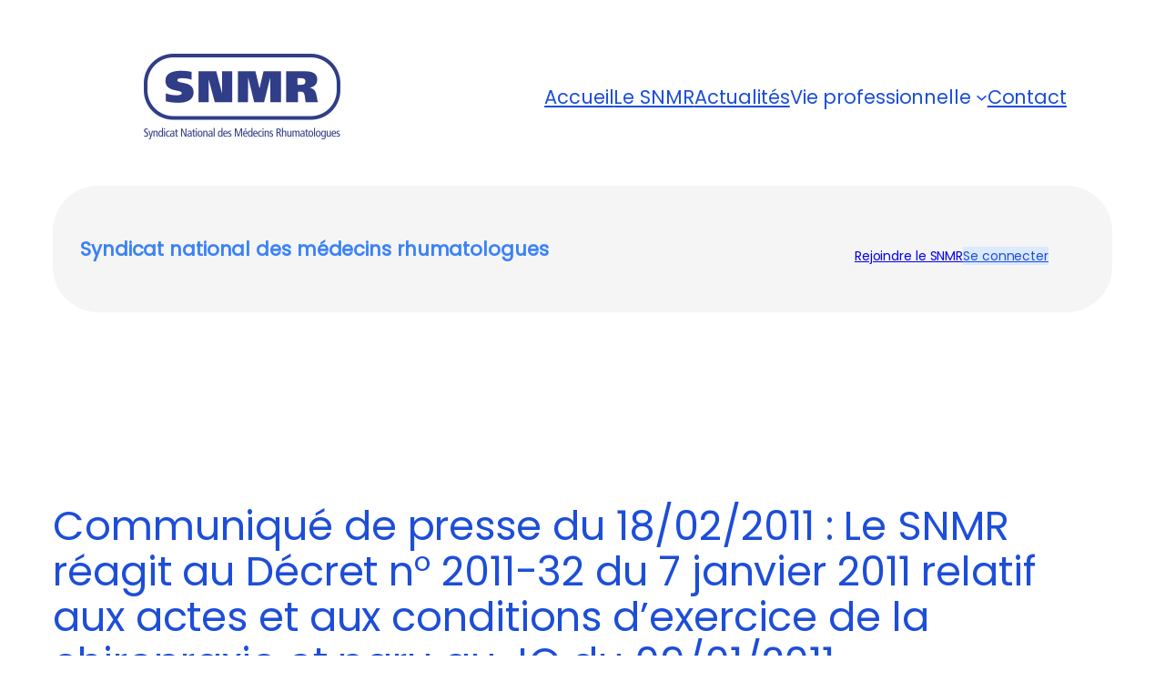

--- FILE ---
content_type: text/html; charset=UTF-8
request_url: https://snmr.org/communique-de-presse-du-18022011-le-snmr-reagit-au-decret-n-2011-32-du-7-janvier-2011-relatif-aux-actes-et-aux-conditions-dexercice-de-la-chiropraxie-et-paru-au-jo-du-09012011/
body_size: 23516
content:
<!DOCTYPE html>
<html lang="fr-FR">
<head>
	<meta charset="UTF-8" />
	<meta name="viewport" content="width=device-width, initial-scale=1" />
<meta name='robots' content='index, follow, max-image-preview:large, max-snippet:-1, max-video-preview:-1' />
	<style>img:is([sizes="auto" i], [sizes^="auto," i]) { contain-intrinsic-size: 3000px 1500px }</style>
	<meta name="dlm-version" content="5.1.6">
	<!-- This site is optimized with the Yoast SEO plugin v26.5 - https://yoast.com/wordpress/plugins/seo/ -->
	<link rel="canonical" href="https://snmr.org/communique-de-presse-du-18022011-le-snmr-reagit-au-decret-n-2011-32-du-7-janvier-2011-relatif-aux-actes-et-aux-conditions-dexercice-de-la-chiropraxie-et-paru-au-jo-du-09012011/" />
	<meta property="og:locale" content="fr_FR" />
	<meta property="og:type" content="article" />
	<meta property="og:title" content="Communiqué de presse du 18/02/2011 : Le SNMR réagit au Décret n° 2011-32 du 7 janvier 2011 relatif aux actes et aux conditions d’exercice de la chiropraxie et paru au JO du 09/01/2011 - SNMR" />
	<meta property="og:description" content="Le SNMR prend acte de la volonté des pouvoirs publics d&rsquo;encadrer, au bénéfice des patients, la pratique non médicale de l&rsquo;ostéopathie et de la chiropraxie. Malheureusement, les textes publiés écartant tout contrôle et toute prescription médicale, ils vont à l&rsquo;encontre du but recherché qui doit être en premier lieu la protection de la population face [&hellip;]" />
	<meta property="og:url" content="https://snmr.org/communique-de-presse-du-18022011-le-snmr-reagit-au-decret-n-2011-32-du-7-janvier-2011-relatif-aux-actes-et-aux-conditions-dexercice-de-la-chiropraxie-et-paru-au-jo-du-09012011/" />
	<meta property="og:site_name" content="SNMR" />
	<meta property="article:published_time" content="2011-02-18T11:21:41+00:00" />
	<meta property="article:modified_time" content="2014-12-22T11:22:10+00:00" />
	<meta name="author" content="Bastien Ho" />
	<meta name="twitter:card" content="summary_large_image" />
	<meta name="twitter:label1" content="Écrit par" />
	<meta name="twitter:data1" content="Bastien Ho" />
	<meta name="twitter:label2" content="Durée de lecture estimée" />
	<meta name="twitter:data2" content="1 minute" />
	<script type="application/ld+json" class="yoast-schema-graph">{"@context":"https://schema.org","@graph":[{"@type":"Article","@id":"https://snmr.org/communique-de-presse-du-18022011-le-snmr-reagit-au-decret-n-2011-32-du-7-janvier-2011-relatif-aux-actes-et-aux-conditions-dexercice-de-la-chiropraxie-et-paru-au-jo-du-09012011/#article","isPartOf":{"@id":"https://snmr.org/communique-de-presse-du-18022011-le-snmr-reagit-au-decret-n-2011-32-du-7-janvier-2011-relatif-aux-actes-et-aux-conditions-dexercice-de-la-chiropraxie-et-paru-au-jo-du-09012011/"},"author":{"name":"Bastien Ho","@id":"https://snmr.org/#/schema/person/6e1d8be0c4069aa995dc611a69f8c073"},"headline":"Communiqué de presse du 18/02/2011 : Le SNMR réagit au Décret n° 2011-32 du 7 janvier 2011 relatif aux actes et aux conditions d’exercice de la chiropraxie et paru au JO du 09/01/2011","datePublished":"2011-02-18T11:21:41+00:00","dateModified":"2014-12-22T11:22:10+00:00","mainEntityOfPage":{"@id":"https://snmr.org/communique-de-presse-du-18022011-le-snmr-reagit-au-decret-n-2011-32-du-7-janvier-2011-relatif-aux-actes-et-aux-conditions-dexercice-de-la-chiropraxie-et-paru-au-jo-du-09012011/"},"wordCount":311,"publisher":{"@id":"https://snmr.org/#organization"},"articleSection":["Communiqué de Presse"],"inLanguage":"fr-FR"},{"@type":"WebPage","@id":"https://snmr.org/communique-de-presse-du-18022011-le-snmr-reagit-au-decret-n-2011-32-du-7-janvier-2011-relatif-aux-actes-et-aux-conditions-dexercice-de-la-chiropraxie-et-paru-au-jo-du-09012011/","url":"https://snmr.org/communique-de-presse-du-18022011-le-snmr-reagit-au-decret-n-2011-32-du-7-janvier-2011-relatif-aux-actes-et-aux-conditions-dexercice-de-la-chiropraxie-et-paru-au-jo-du-09012011/","name":"Communiqué de presse du 18/02/2011 : Le SNMR réagit au Décret n° 2011-32 du 7 janvier 2011 relatif aux actes et aux conditions d’exercice de la chiropraxie et paru au JO du 09/01/2011 - SNMR","isPartOf":{"@id":"https://snmr.org/#website"},"datePublished":"2011-02-18T11:21:41+00:00","dateModified":"2014-12-22T11:22:10+00:00","breadcrumb":{"@id":"https://snmr.org/communique-de-presse-du-18022011-le-snmr-reagit-au-decret-n-2011-32-du-7-janvier-2011-relatif-aux-actes-et-aux-conditions-dexercice-de-la-chiropraxie-et-paru-au-jo-du-09012011/#breadcrumb"},"inLanguage":"fr-FR","potentialAction":[{"@type":"ReadAction","target":["https://snmr.org/communique-de-presse-du-18022011-le-snmr-reagit-au-decret-n-2011-32-du-7-janvier-2011-relatif-aux-actes-et-aux-conditions-dexercice-de-la-chiropraxie-et-paru-au-jo-du-09012011/"]}]},{"@type":"BreadcrumbList","@id":"https://snmr.org/communique-de-presse-du-18022011-le-snmr-reagit-au-decret-n-2011-32-du-7-janvier-2011-relatif-aux-actes-et-aux-conditions-dexercice-de-la-chiropraxie-et-paru-au-jo-du-09012011/#breadcrumb","itemListElement":[{"@type":"ListItem","position":1,"name":"Accueil","item":"https://snmr.org/"},{"@type":"ListItem","position":2,"name":"Communiqué de presse du 18/02/2011 : Le SNMR réagit au Décret n° 2011-32 du 7 janvier 2011 relatif aux actes et aux conditions d’exercice de la chiropraxie et paru au JO du 09/01/2011"}]},{"@type":"WebSite","@id":"https://snmr.org/#website","url":"https://snmr.org/","name":"SNMR","description":"Syndicat National des Médecins Rhumatologues","publisher":{"@id":"https://snmr.org/#organization"},"potentialAction":[{"@type":"SearchAction","target":{"@type":"EntryPoint","urlTemplate":"https://snmr.org/?s={search_term_string}"},"query-input":{"@type":"PropertyValueSpecification","valueRequired":true,"valueName":"search_term_string"}}],"inLanguage":"fr-FR"},{"@type":"Organization","@id":"https://snmr.org/#organization","name":"SNMR","url":"https://snmr.org/","logo":{"@type":"ImageObject","inLanguage":"fr-FR","@id":"https://snmr.org/#/schema/logo/image/","url":"https://snmr.org/wp-content/uploads/2025/02/Logo-SNMR-blanc-01.png","contentUrl":"https://snmr.org/wp-content/uploads/2025/02/Logo-SNMR-blanc-01.png","width":492,"height":238,"caption":"SNMR"},"image":{"@id":"https://snmr.org/#/schema/logo/image/"}},{"@type":"Person","@id":"https://snmr.org/#/schema/person/6e1d8be0c4069aa995dc611a69f8c073","name":"Bastien Ho","image":{"@type":"ImageObject","inLanguage":"fr-FR","@id":"https://snmr.org/#/schema/person/image/","url":"https://secure.gravatar.com/avatar/711568ddabbb0c5607b7bc77660a2094b8f32514d4a2bafcd2f8bba7caefb4d7?s=96&d=mm&r=g","contentUrl":"https://secure.gravatar.com/avatar/711568ddabbb0c5607b7bc77660a2094b8f32514d4a2bafcd2f8bba7caefb4d7?s=96&d=mm&r=g","caption":"Bastien Ho"},"url":"https://snmr.org/author/bast/"}]}</script>
	<!-- / Yoast SEO plugin. -->


<title>Communiqué de presse du 18/02/2011 : Le SNMR réagit au Décret n° 2011-32 du 7 janvier 2011 relatif aux actes et aux conditions d’exercice de la chiropraxie et paru au JO du 09/01/2011 - SNMR</title>
<link rel="alternate" type="application/rss+xml" title="SNMR &raquo; Flux" href="https://snmr.org/feed/" />
<link rel="alternate" type="application/rss+xml" title="SNMR &raquo; Flux des commentaires" href="https://snmr.org/comments/feed/" />
<link rel="alternate" type="application/rss+xml" title="SNMR &raquo; Communiqué de presse du 18/02/2011 : Le SNMR réagit au Décret n° 2011-32 du 7 janvier 2011 relatif aux actes et aux conditions d’exercice de la chiropraxie et paru au JO du 09/01/2011 Flux des commentaires" href="https://snmr.org/communique-de-presse-du-18022011-le-snmr-reagit-au-decret-n-2011-32-du-7-janvier-2011-relatif-aux-actes-et-aux-conditions-dexercice-de-la-chiropraxie-et-paru-au-jo-du-09012011/feed/" />
<script>
window._wpemojiSettings = {"baseUrl":"https:\/\/s.w.org\/images\/core\/emoji\/15.1.0\/72x72\/","ext":".png","svgUrl":"https:\/\/s.w.org\/images\/core\/emoji\/15.1.0\/svg\/","svgExt":".svg","source":{"concatemoji":"https:\/\/snmr.org\/wp-includes\/js\/wp-emoji-release.min.js?ver=6.8.1"}};
/*! This file is auto-generated */
!function(i,n){var o,s,e;function c(e){try{var t={supportTests:e,timestamp:(new Date).valueOf()};sessionStorage.setItem(o,JSON.stringify(t))}catch(e){}}function p(e,t,n){e.clearRect(0,0,e.canvas.width,e.canvas.height),e.fillText(t,0,0);var t=new Uint32Array(e.getImageData(0,0,e.canvas.width,e.canvas.height).data),r=(e.clearRect(0,0,e.canvas.width,e.canvas.height),e.fillText(n,0,0),new Uint32Array(e.getImageData(0,0,e.canvas.width,e.canvas.height).data));return t.every(function(e,t){return e===r[t]})}function u(e,t,n){switch(t){case"flag":return n(e,"\ud83c\udff3\ufe0f\u200d\u26a7\ufe0f","\ud83c\udff3\ufe0f\u200b\u26a7\ufe0f")?!1:!n(e,"\ud83c\uddfa\ud83c\uddf3","\ud83c\uddfa\u200b\ud83c\uddf3")&&!n(e,"\ud83c\udff4\udb40\udc67\udb40\udc62\udb40\udc65\udb40\udc6e\udb40\udc67\udb40\udc7f","\ud83c\udff4\u200b\udb40\udc67\u200b\udb40\udc62\u200b\udb40\udc65\u200b\udb40\udc6e\u200b\udb40\udc67\u200b\udb40\udc7f");case"emoji":return!n(e,"\ud83d\udc26\u200d\ud83d\udd25","\ud83d\udc26\u200b\ud83d\udd25")}return!1}function f(e,t,n){var r="undefined"!=typeof WorkerGlobalScope&&self instanceof WorkerGlobalScope?new OffscreenCanvas(300,150):i.createElement("canvas"),a=r.getContext("2d",{willReadFrequently:!0}),o=(a.textBaseline="top",a.font="600 32px Arial",{});return e.forEach(function(e){o[e]=t(a,e,n)}),o}function t(e){var t=i.createElement("script");t.src=e,t.defer=!0,i.head.appendChild(t)}"undefined"!=typeof Promise&&(o="wpEmojiSettingsSupports",s=["flag","emoji"],n.supports={everything:!0,everythingExceptFlag:!0},e=new Promise(function(e){i.addEventListener("DOMContentLoaded",e,{once:!0})}),new Promise(function(t){var n=function(){try{var e=JSON.parse(sessionStorage.getItem(o));if("object"==typeof e&&"number"==typeof e.timestamp&&(new Date).valueOf()<e.timestamp+604800&&"object"==typeof e.supportTests)return e.supportTests}catch(e){}return null}();if(!n){if("undefined"!=typeof Worker&&"undefined"!=typeof OffscreenCanvas&&"undefined"!=typeof URL&&URL.createObjectURL&&"undefined"!=typeof Blob)try{var e="postMessage("+f.toString()+"("+[JSON.stringify(s),u.toString(),p.toString()].join(",")+"));",r=new Blob([e],{type:"text/javascript"}),a=new Worker(URL.createObjectURL(r),{name:"wpTestEmojiSupports"});return void(a.onmessage=function(e){c(n=e.data),a.terminate(),t(n)})}catch(e){}c(n=f(s,u,p))}t(n)}).then(function(e){for(var t in e)n.supports[t]=e[t],n.supports.everything=n.supports.everything&&n.supports[t],"flag"!==t&&(n.supports.everythingExceptFlag=n.supports.everythingExceptFlag&&n.supports[t]);n.supports.everythingExceptFlag=n.supports.everythingExceptFlag&&!n.supports.flag,n.DOMReady=!1,n.readyCallback=function(){n.DOMReady=!0}}).then(function(){return e}).then(function(){var e;n.supports.everything||(n.readyCallback(),(e=n.source||{}).concatemoji?t(e.concatemoji):e.wpemoji&&e.twemoji&&(t(e.twemoji),t(e.wpemoji)))}))}((window,document),window._wpemojiSettings);
</script>
	<style id="ccam-styles">
				.ccam-tax-actes-isoles h1,.ccam-tax-actes-isoles h2,.ccam-tax-actes-isoles h3,.ccam-tax-actes-isoles h4,.ccam-tax-actes-isoles h5,.ccam-tax-actes-isoles h6,.ccam-tax-actes-isoles strong,.ccam-tax-actes-isoles b,.ccam-tax-actes-isoles u,.ccam-tax-actes-isoles .ccam-color-text, #ccam-book .ccam-tax-actes-isoles ul li:before, .ccam-summary .ccam-tax-actes-isoles .ccam-color-text{color:#cccccc;}
		.ccam-tax-actes-isoles thead,.ccam-tax-actes-isoles .ccam-color-block, .ccam-summary .ccam-tax-actes-isoles .ccam-color-block{background-color:#cccccc; color:#333333;}
				.ccam-tax-algologie h1,.ccam-tax-algologie h2,.ccam-tax-algologie h3,.ccam-tax-algologie h4,.ccam-tax-algologie h5,.ccam-tax-algologie h6,.ccam-tax-algologie strong,.ccam-tax-algologie b,.ccam-tax-algologie u,.ccam-tax-algologie .ccam-color-text, #ccam-book .ccam-tax-algologie ul li:before, .ccam-summary .ccam-tax-algologie .ccam-color-text{color:#cccccc;}
		.ccam-tax-algologie thead,.ccam-tax-algologie .ccam-color-block, .ccam-summary .ccam-tax-algologie .ccam-color-block{background-color:#cccccc; color:#333333;}
				.ccam-tax-aponevrotomie h1,.ccam-tax-aponevrotomie h2,.ccam-tax-aponevrotomie h3,.ccam-tax-aponevrotomie h4,.ccam-tax-aponevrotomie h5,.ccam-tax-aponevrotomie h6,.ccam-tax-aponevrotomie strong,.ccam-tax-aponevrotomie b,.ccam-tax-aponevrotomie u,.ccam-tax-aponevrotomie .ccam-color-text, #ccam-book .ccam-tax-aponevrotomie ul li:before, .ccam-summary .ccam-tax-aponevrotomie .ccam-color-text{color:#cccccc;}
		.ccam-tax-aponevrotomie thead,.ccam-tax-aponevrotomie .ccam-color-block, .ccam-summary .ccam-tax-aponevrotomie .ccam-color-block{background-color:#cccccc; color:#333333;}
				.ccam-tax-appareillage-membre-inferieur h1,.ccam-tax-appareillage-membre-inferieur h2,.ccam-tax-appareillage-membre-inferieur h3,.ccam-tax-appareillage-membre-inferieur h4,.ccam-tax-appareillage-membre-inferieur h5,.ccam-tax-appareillage-membre-inferieur h6,.ccam-tax-appareillage-membre-inferieur strong,.ccam-tax-appareillage-membre-inferieur b,.ccam-tax-appareillage-membre-inferieur u,.ccam-tax-appareillage-membre-inferieur .ccam-color-text, #ccam-book .ccam-tax-appareillage-membre-inferieur ul li:before, .ccam-summary .ccam-tax-appareillage-membre-inferieur .ccam-color-text{color:#cccccc;}
		.ccam-tax-appareillage-membre-inferieur thead,.ccam-tax-appareillage-membre-inferieur .ccam-color-block, .ccam-summary .ccam-tax-appareillage-membre-inferieur .ccam-color-block{background-color:#cccccc; color:#333333;}
				.ccam-tax-appareillage-membre-superieur h1,.ccam-tax-appareillage-membre-superieur h2,.ccam-tax-appareillage-membre-superieur h3,.ccam-tax-appareillage-membre-superieur h4,.ccam-tax-appareillage-membre-superieur h5,.ccam-tax-appareillage-membre-superieur h6,.ccam-tax-appareillage-membre-superieur strong,.ccam-tax-appareillage-membre-superieur b,.ccam-tax-appareillage-membre-superieur u,.ccam-tax-appareillage-membre-superieur .ccam-color-text, #ccam-book .ccam-tax-appareillage-membre-superieur ul li:before, .ccam-summary .ccam-tax-appareillage-membre-superieur .ccam-color-text{color:#cccccc;}
		.ccam-tax-appareillage-membre-superieur thead,.ccam-tax-appareillage-membre-superieur .ccam-color-block, .ccam-summary .ccam-tax-appareillage-membre-superieur .ccam-color-block{background-color:#cccccc; color:#333333;}
				.ccam-tax-appareillage-tronc h1,.ccam-tax-appareillage-tronc h2,.ccam-tax-appareillage-tronc h3,.ccam-tax-appareillage-tronc h4,.ccam-tax-appareillage-tronc h5,.ccam-tax-appareillage-tronc h6,.ccam-tax-appareillage-tronc strong,.ccam-tax-appareillage-tronc b,.ccam-tax-appareillage-tronc u,.ccam-tax-appareillage-tronc .ccam-color-text, #ccam-book .ccam-tax-appareillage-tronc ul li:before, .ccam-summary .ccam-tax-appareillage-tronc .ccam-color-text{color:#cccccc;}
		.ccam-tax-appareillage-tronc thead,.ccam-tax-appareillage-tronc .ccam-color-block, .ccam-summary .ccam-tax-appareillage-tronc .ccam-color-block{background-color:#cccccc; color:#333333;}
				.ccam-tax-arthrographies-membre-inferieur h1,.ccam-tax-arthrographies-membre-inferieur h2,.ccam-tax-arthrographies-membre-inferieur h3,.ccam-tax-arthrographies-membre-inferieur h4,.ccam-tax-arthrographies-membre-inferieur h5,.ccam-tax-arthrographies-membre-inferieur h6,.ccam-tax-arthrographies-membre-inferieur strong,.ccam-tax-arthrographies-membre-inferieur b,.ccam-tax-arthrographies-membre-inferieur u,.ccam-tax-arthrographies-membre-inferieur .ccam-color-text, #ccam-book .ccam-tax-arthrographies-membre-inferieur ul li:before, .ccam-summary .ccam-tax-arthrographies-membre-inferieur .ccam-color-text{color:#cccccc;}
		.ccam-tax-arthrographies-membre-inferieur thead,.ccam-tax-arthrographies-membre-inferieur .ccam-color-block, .ccam-summary .ccam-tax-arthrographies-membre-inferieur .ccam-color-block{background-color:#cccccc; color:#333333;}
				.ccam-tax-arthrographies-membre-superieur h1,.ccam-tax-arthrographies-membre-superieur h2,.ccam-tax-arthrographies-membre-superieur h3,.ccam-tax-arthrographies-membre-superieur h4,.ccam-tax-arthrographies-membre-superieur h5,.ccam-tax-arthrographies-membre-superieur h6,.ccam-tax-arthrographies-membre-superieur strong,.ccam-tax-arthrographies-membre-superieur b,.ccam-tax-arthrographies-membre-superieur u,.ccam-tax-arthrographies-membre-superieur .ccam-color-text, #ccam-book .ccam-tax-arthrographies-membre-superieur ul li:before, .ccam-summary .ccam-tax-arthrographies-membre-superieur .ccam-color-text{color:#cccccc;}
		.ccam-tax-arthrographies-membre-superieur thead,.ccam-tax-arthrographies-membre-superieur .ccam-color-block, .ccam-summary .ccam-tax-arthrographies-membre-superieur .ccam-color-block{background-color:#cccccc; color:#333333;}
				.ccam-tax-arthrographies-tete h1,.ccam-tax-arthrographies-tete h2,.ccam-tax-arthrographies-tete h3,.ccam-tax-arthrographies-tete h4,.ccam-tax-arthrographies-tete h5,.ccam-tax-arthrographies-tete h6,.ccam-tax-arthrographies-tete strong,.ccam-tax-arthrographies-tete b,.ccam-tax-arthrographies-tete u,.ccam-tax-arthrographies-tete .ccam-color-text, #ccam-book .ccam-tax-arthrographies-tete ul li:before, .ccam-summary .ccam-tax-arthrographies-tete .ccam-color-text{color:#cccccc;}
		.ccam-tax-arthrographies-tete thead,.ccam-tax-arthrographies-tete .ccam-color-block, .ccam-summary .ccam-tax-arthrographies-tete .ccam-color-block{background-color:#cccccc; color:#333333;}
				.ccam-tax-arthrographie-tronc h1,.ccam-tax-arthrographie-tronc h2,.ccam-tax-arthrographie-tronc h3,.ccam-tax-arthrographie-tronc h4,.ccam-tax-arthrographie-tronc h5,.ccam-tax-arthrographie-tronc h6,.ccam-tax-arthrographie-tronc strong,.ccam-tax-arthrographie-tronc b,.ccam-tax-arthrographie-tronc u,.ccam-tax-arthrographie-tronc .ccam-color-text, #ccam-book .ccam-tax-arthrographie-tronc ul li:before, .ccam-summary .ccam-tax-arthrographie-tronc .ccam-color-text{color:#cccccc;}
		.ccam-tax-arthrographie-tronc thead,.ccam-tax-arthrographie-tronc .ccam-color-block, .ccam-summary .ccam-tax-arthrographie-tronc .ccam-color-block{background-color:#cccccc; color:#333333;}
				.ccam-tax-arthroscopie-membre-inferieur h1,.ccam-tax-arthroscopie-membre-inferieur h2,.ccam-tax-arthroscopie-membre-inferieur h3,.ccam-tax-arthroscopie-membre-inferieur h4,.ccam-tax-arthroscopie-membre-inferieur h5,.ccam-tax-arthroscopie-membre-inferieur h6,.ccam-tax-arthroscopie-membre-inferieur strong,.ccam-tax-arthroscopie-membre-inferieur b,.ccam-tax-arthroscopie-membre-inferieur u,.ccam-tax-arthroscopie-membre-inferieur .ccam-color-text, #ccam-book .ccam-tax-arthroscopie-membre-inferieur ul li:before, .ccam-summary .ccam-tax-arthroscopie-membre-inferieur .ccam-color-text{color:#cccccc;}
		.ccam-tax-arthroscopie-membre-inferieur thead,.ccam-tax-arthroscopie-membre-inferieur .ccam-color-block, .ccam-summary .ccam-tax-arthroscopie-membre-inferieur .ccam-color-block{background-color:#cccccc; color:#333333;}
				.ccam-tax-arthroscopie-membre-superieur h1,.ccam-tax-arthroscopie-membre-superieur h2,.ccam-tax-arthroscopie-membre-superieur h3,.ccam-tax-arthroscopie-membre-superieur h4,.ccam-tax-arthroscopie-membre-superieur h5,.ccam-tax-arthroscopie-membre-superieur h6,.ccam-tax-arthroscopie-membre-superieur strong,.ccam-tax-arthroscopie-membre-superieur b,.ccam-tax-arthroscopie-membre-superieur u,.ccam-tax-arthroscopie-membre-superieur .ccam-color-text, #ccam-book .ccam-tax-arthroscopie-membre-superieur ul li:before, .ccam-summary .ccam-tax-arthroscopie-membre-superieur .ccam-color-text{color:#cccccc;}
		.ccam-tax-arthroscopie-membre-superieur thead,.ccam-tax-arthroscopie-membre-superieur .ccam-color-block, .ccam-summary .ccam-tax-arthroscopie-membre-superieur .ccam-color-block{background-color:#cccccc; color:#333333;}
				.ccam-tax-bilan-fonctionnel-membre-inferieur h1,.ccam-tax-bilan-fonctionnel-membre-inferieur h2,.ccam-tax-bilan-fonctionnel-membre-inferieur h3,.ccam-tax-bilan-fonctionnel-membre-inferieur h4,.ccam-tax-bilan-fonctionnel-membre-inferieur h5,.ccam-tax-bilan-fonctionnel-membre-inferieur h6,.ccam-tax-bilan-fonctionnel-membre-inferieur strong,.ccam-tax-bilan-fonctionnel-membre-inferieur b,.ccam-tax-bilan-fonctionnel-membre-inferieur u,.ccam-tax-bilan-fonctionnel-membre-inferieur .ccam-color-text, #ccam-book .ccam-tax-bilan-fonctionnel-membre-inferieur ul li:before, .ccam-summary .ccam-tax-bilan-fonctionnel-membre-inferieur .ccam-color-text{color:#cccccc;}
		.ccam-tax-bilan-fonctionnel-membre-inferieur thead,.ccam-tax-bilan-fonctionnel-membre-inferieur .ccam-color-block, .ccam-summary .ccam-tax-bilan-fonctionnel-membre-inferieur .ccam-color-block{background-color:#cccccc; color:#333333;}
				.ccam-tax-bilan-fonctionnel-membre-superieur h1,.ccam-tax-bilan-fonctionnel-membre-superieur h2,.ccam-tax-bilan-fonctionnel-membre-superieur h3,.ccam-tax-bilan-fonctionnel-membre-superieur h4,.ccam-tax-bilan-fonctionnel-membre-superieur h5,.ccam-tax-bilan-fonctionnel-membre-superieur h6,.ccam-tax-bilan-fonctionnel-membre-superieur strong,.ccam-tax-bilan-fonctionnel-membre-superieur b,.ccam-tax-bilan-fonctionnel-membre-superieur u,.ccam-tax-bilan-fonctionnel-membre-superieur .ccam-color-text, #ccam-book .ccam-tax-bilan-fonctionnel-membre-superieur ul li:before, .ccam-summary .ccam-tax-bilan-fonctionnel-membre-superieur .ccam-color-text{color:#cccccc;}
		.ccam-tax-bilan-fonctionnel-membre-superieur thead,.ccam-tax-bilan-fonctionnel-membre-superieur .ccam-color-block, .ccam-summary .ccam-tax-bilan-fonctionnel-membre-superieur .ccam-color-block{background-color:#cccccc; color:#333333;}
				.ccam-tax-bilan-fonctionnel-tete h1,.ccam-tax-bilan-fonctionnel-tete h2,.ccam-tax-bilan-fonctionnel-tete h3,.ccam-tax-bilan-fonctionnel-tete h4,.ccam-tax-bilan-fonctionnel-tete h5,.ccam-tax-bilan-fonctionnel-tete h6,.ccam-tax-bilan-fonctionnel-tete strong,.ccam-tax-bilan-fonctionnel-tete b,.ccam-tax-bilan-fonctionnel-tete u,.ccam-tax-bilan-fonctionnel-tete .ccam-color-text, #ccam-book .ccam-tax-bilan-fonctionnel-tete ul li:before, .ccam-summary .ccam-tax-bilan-fonctionnel-tete .ccam-color-text{color:#cccccc;}
		.ccam-tax-bilan-fonctionnel-tete thead,.ccam-tax-bilan-fonctionnel-tete .ccam-color-block, .ccam-summary .ccam-tax-bilan-fonctionnel-tete .ccam-color-block{background-color:#cccccc; color:#333333;}
				.ccam-tax-cimentoplastie-sans-mention-de-localisation h1,.ccam-tax-cimentoplastie-sans-mention-de-localisation h2,.ccam-tax-cimentoplastie-sans-mention-de-localisation h3,.ccam-tax-cimentoplastie-sans-mention-de-localisation h4,.ccam-tax-cimentoplastie-sans-mention-de-localisation h5,.ccam-tax-cimentoplastie-sans-mention-de-localisation h6,.ccam-tax-cimentoplastie-sans-mention-de-localisation strong,.ccam-tax-cimentoplastie-sans-mention-de-localisation b,.ccam-tax-cimentoplastie-sans-mention-de-localisation u,.ccam-tax-cimentoplastie-sans-mention-de-localisation .ccam-color-text, #ccam-book .ccam-tax-cimentoplastie-sans-mention-de-localisation ul li:before, .ccam-summary .ccam-tax-cimentoplastie-sans-mention-de-localisation .ccam-color-text{color:#cccccc;}
		.ccam-tax-cimentoplastie-sans-mention-de-localisation thead,.ccam-tax-cimentoplastie-sans-mention-de-localisation .ccam-color-block, .ccam-summary .ccam-tax-cimentoplastie-sans-mention-de-localisation .ccam-color-block{background-color:#cccccc; color:#333333;}
				.ccam-tax-cimentoplastie-tronc h1,.ccam-tax-cimentoplastie-tronc h2,.ccam-tax-cimentoplastie-tronc h3,.ccam-tax-cimentoplastie-tronc h4,.ccam-tax-cimentoplastie-tronc h5,.ccam-tax-cimentoplastie-tronc h6,.ccam-tax-cimentoplastie-tronc strong,.ccam-tax-cimentoplastie-tronc b,.ccam-tax-cimentoplastie-tronc u,.ccam-tax-cimentoplastie-tronc .ccam-color-text, #ccam-book .ccam-tax-cimentoplastie-tronc ul li:before, .ccam-summary .ccam-tax-cimentoplastie-tronc .ccam-color-text{color:#cccccc;}
		.ccam-tax-cimentoplastie-tronc thead,.ccam-tax-cimentoplastie-tronc .ccam-color-block, .ccam-summary .ccam-tax-cimentoplastie-tronc .ccam-color-block{background-color:#cccccc; color:#333333;}
				.ccam-tax-destruction-exerese-thermocoagulation-tete h1,.ccam-tax-destruction-exerese-thermocoagulation-tete h2,.ccam-tax-destruction-exerese-thermocoagulation-tete h3,.ccam-tax-destruction-exerese-thermocoagulation-tete h4,.ccam-tax-destruction-exerese-thermocoagulation-tete h5,.ccam-tax-destruction-exerese-thermocoagulation-tete h6,.ccam-tax-destruction-exerese-thermocoagulation-tete strong,.ccam-tax-destruction-exerese-thermocoagulation-tete b,.ccam-tax-destruction-exerese-thermocoagulation-tete u,.ccam-tax-destruction-exerese-thermocoagulation-tete .ccam-color-text, #ccam-book .ccam-tax-destruction-exerese-thermocoagulation-tete ul li:before, .ccam-summary .ccam-tax-destruction-exerese-thermocoagulation-tete .ccam-color-text{color:#cccccc;}
		.ccam-tax-destruction-exerese-thermocoagulation-tete thead,.ccam-tax-destruction-exerese-thermocoagulation-tete .ccam-color-block, .ccam-summary .ccam-tax-destruction-exerese-thermocoagulation-tete .ccam-color-block{background-color:#cccccc; color:#333333;}
				.ccam-tax-destruction-exerese-thermocoagulation-tronc h1,.ccam-tax-destruction-exerese-thermocoagulation-tronc h2,.ccam-tax-destruction-exerese-thermocoagulation-tronc h3,.ccam-tax-destruction-exerese-thermocoagulation-tronc h4,.ccam-tax-destruction-exerese-thermocoagulation-tronc h5,.ccam-tax-destruction-exerese-thermocoagulation-tronc h6,.ccam-tax-destruction-exerese-thermocoagulation-tronc strong,.ccam-tax-destruction-exerese-thermocoagulation-tronc b,.ccam-tax-destruction-exerese-thermocoagulation-tronc u,.ccam-tax-destruction-exerese-thermocoagulation-tronc .ccam-color-text, #ccam-book .ccam-tax-destruction-exerese-thermocoagulation-tronc ul li:before, .ccam-summary .ccam-tax-destruction-exerese-thermocoagulation-tronc .ccam-color-text{color:#cccccc;}
		.ccam-tax-destruction-exerese-thermocoagulation-tronc thead,.ccam-tax-destruction-exerese-thermocoagulation-tronc .ccam-color-block, .ccam-summary .ccam-tax-destruction-exerese-thermocoagulation-tronc .ccam-color-block{background-color:#cccccc; color:#333333;}
				.ccam-tax-echographies h1,.ccam-tax-echographies h2,.ccam-tax-echographies h3,.ccam-tax-echographies h4,.ccam-tax-echographies h5,.ccam-tax-echographies h6,.ccam-tax-echographies strong,.ccam-tax-echographies b,.ccam-tax-echographies u,.ccam-tax-echographies .ccam-color-text, #ccam-book .ccam-tax-echographies ul li:before, .ccam-summary .ccam-tax-echographies .ccam-color-text{color:#cccccc;}
		.ccam-tax-echographies thead,.ccam-tax-echographies .ccam-color-block, .ccam-summary .ccam-tax-echographies .ccam-color-block{background-color:#cccccc; color:#333333;}
				.ccam-tax-evacuation-drainage-membre-inferieur h1,.ccam-tax-evacuation-drainage-membre-inferieur h2,.ccam-tax-evacuation-drainage-membre-inferieur h3,.ccam-tax-evacuation-drainage-membre-inferieur h4,.ccam-tax-evacuation-drainage-membre-inferieur h5,.ccam-tax-evacuation-drainage-membre-inferieur h6,.ccam-tax-evacuation-drainage-membre-inferieur strong,.ccam-tax-evacuation-drainage-membre-inferieur b,.ccam-tax-evacuation-drainage-membre-inferieur u,.ccam-tax-evacuation-drainage-membre-inferieur .ccam-color-text, #ccam-book .ccam-tax-evacuation-drainage-membre-inferieur ul li:before, .ccam-summary .ccam-tax-evacuation-drainage-membre-inferieur .ccam-color-text{color:#cccccc;}
		.ccam-tax-evacuation-drainage-membre-inferieur thead,.ccam-tax-evacuation-drainage-membre-inferieur .ccam-color-block, .ccam-summary .ccam-tax-evacuation-drainage-membre-inferieur .ccam-color-block{background-color:#cccccc; color:#333333;}
				.ccam-tax-evacuation-drainage-membre-superieur h1,.ccam-tax-evacuation-drainage-membre-superieur h2,.ccam-tax-evacuation-drainage-membre-superieur h3,.ccam-tax-evacuation-drainage-membre-superieur h4,.ccam-tax-evacuation-drainage-membre-superieur h5,.ccam-tax-evacuation-drainage-membre-superieur h6,.ccam-tax-evacuation-drainage-membre-superieur strong,.ccam-tax-evacuation-drainage-membre-superieur b,.ccam-tax-evacuation-drainage-membre-superieur u,.ccam-tax-evacuation-drainage-membre-superieur .ccam-color-text, #ccam-book .ccam-tax-evacuation-drainage-membre-superieur ul li:before, .ccam-summary .ccam-tax-evacuation-drainage-membre-superieur .ccam-color-text{color:#cccccc;}
		.ccam-tax-evacuation-drainage-membre-superieur thead,.ccam-tax-evacuation-drainage-membre-superieur .ccam-color-block, .ccam-summary .ccam-tax-evacuation-drainage-membre-superieur .ccam-color-block{background-color:#cccccc; color:#333333;}
				.ccam-tax-evacuation-drainage-sans-mention-de-localisation h1,.ccam-tax-evacuation-drainage-sans-mention-de-localisation h2,.ccam-tax-evacuation-drainage-sans-mention-de-localisation h3,.ccam-tax-evacuation-drainage-sans-mention-de-localisation h4,.ccam-tax-evacuation-drainage-sans-mention-de-localisation h5,.ccam-tax-evacuation-drainage-sans-mention-de-localisation h6,.ccam-tax-evacuation-drainage-sans-mention-de-localisation strong,.ccam-tax-evacuation-drainage-sans-mention-de-localisation b,.ccam-tax-evacuation-drainage-sans-mention-de-localisation u,.ccam-tax-evacuation-drainage-sans-mention-de-localisation .ccam-color-text, #ccam-book .ccam-tax-evacuation-drainage-sans-mention-de-localisation ul li:before, .ccam-summary .ccam-tax-evacuation-drainage-sans-mention-de-localisation .ccam-color-text{color:#cccccc;}
		.ccam-tax-evacuation-drainage-sans-mention-de-localisation thead,.ccam-tax-evacuation-drainage-sans-mention-de-localisation .ccam-color-block, .ccam-summary .ccam-tax-evacuation-drainage-sans-mention-de-localisation .ccam-color-block{background-color:#cccccc; color:#333333;}
				.ccam-tax-evacuation-drainage-tronc h1,.ccam-tax-evacuation-drainage-tronc h2,.ccam-tax-evacuation-drainage-tronc h3,.ccam-tax-evacuation-drainage-tronc h4,.ccam-tax-evacuation-drainage-tronc h5,.ccam-tax-evacuation-drainage-tronc h6,.ccam-tax-evacuation-drainage-tronc strong,.ccam-tax-evacuation-drainage-tronc b,.ccam-tax-evacuation-drainage-tronc u,.ccam-tax-evacuation-drainage-tronc .ccam-color-text, #ccam-book .ccam-tax-evacuation-drainage-tronc ul li:before, .ccam-summary .ccam-tax-evacuation-drainage-tronc .ccam-color-text{color:#cccccc;}
		.ccam-tax-evacuation-drainage-tronc thead,.ccam-tax-evacuation-drainage-tronc .ccam-color-block, .ccam-summary .ccam-tax-evacuation-drainage-tronc .ccam-color-block{background-color:#cccccc; color:#333333;}
				.ccam-tax-evaluation-neuropsychologique h1,.ccam-tax-evaluation-neuropsychologique h2,.ccam-tax-evaluation-neuropsychologique h3,.ccam-tax-evaluation-neuropsychologique h4,.ccam-tax-evaluation-neuropsychologique h5,.ccam-tax-evaluation-neuropsychologique h6,.ccam-tax-evaluation-neuropsychologique strong,.ccam-tax-evaluation-neuropsychologique b,.ccam-tax-evaluation-neuropsychologique u,.ccam-tax-evaluation-neuropsychologique .ccam-color-text, #ccam-book .ccam-tax-evaluation-neuropsychologique ul li:before, .ccam-summary .ccam-tax-evaluation-neuropsychologique .ccam-color-text{color:#cccccc;}
		.ccam-tax-evaluation-neuropsychologique thead,.ccam-tax-evaluation-neuropsychologique .ccam-color-block, .ccam-summary .ccam-tax-evaluation-neuropsychologique .ccam-color-block{background-color:#cccccc; color:#333333;}
				.ccam-tax-exploration-neurologique-electromyogaphie h1,.ccam-tax-exploration-neurologique-electromyogaphie h2,.ccam-tax-exploration-neurologique-electromyogaphie h3,.ccam-tax-exploration-neurologique-electromyogaphie h4,.ccam-tax-exploration-neurologique-electromyogaphie h5,.ccam-tax-exploration-neurologique-electromyogaphie h6,.ccam-tax-exploration-neurologique-electromyogaphie strong,.ccam-tax-exploration-neurologique-electromyogaphie b,.ccam-tax-exploration-neurologique-electromyogaphie u,.ccam-tax-exploration-neurologique-electromyogaphie .ccam-color-text, #ccam-book .ccam-tax-exploration-neurologique-electromyogaphie ul li:before, .ccam-summary .ccam-tax-exploration-neurologique-electromyogaphie .ccam-color-text{color:#cccccc;}
		.ccam-tax-exploration-neurologique-electromyogaphie thead,.ccam-tax-exploration-neurologique-electromyogaphie .ccam-color-block, .ccam-summary .ccam-tax-exploration-neurologique-electromyogaphie .ccam-color-block{background-color:#cccccc; color:#333333;}
				.ccam-tax-exploration-neurologique-mesure-de-latence-et-des-reflexes h1,.ccam-tax-exploration-neurologique-mesure-de-latence-et-des-reflexes h2,.ccam-tax-exploration-neurologique-mesure-de-latence-et-des-reflexes h3,.ccam-tax-exploration-neurologique-mesure-de-latence-et-des-reflexes h4,.ccam-tax-exploration-neurologique-mesure-de-latence-et-des-reflexes h5,.ccam-tax-exploration-neurologique-mesure-de-latence-et-des-reflexes h6,.ccam-tax-exploration-neurologique-mesure-de-latence-et-des-reflexes strong,.ccam-tax-exploration-neurologique-mesure-de-latence-et-des-reflexes b,.ccam-tax-exploration-neurologique-mesure-de-latence-et-des-reflexes u,.ccam-tax-exploration-neurologique-mesure-de-latence-et-des-reflexes .ccam-color-text, #ccam-book .ccam-tax-exploration-neurologique-mesure-de-latence-et-des-reflexes ul li:before, .ccam-summary .ccam-tax-exploration-neurologique-mesure-de-latence-et-des-reflexes .ccam-color-text{color:#cccccc;}
		.ccam-tax-exploration-neurologique-mesure-de-latence-et-des-reflexes thead,.ccam-tax-exploration-neurologique-mesure-de-latence-et-des-reflexes .ccam-color-block, .ccam-summary .ccam-tax-exploration-neurologique-mesure-de-latence-et-des-reflexes .ccam-color-block{background-color:#cccccc; color:#333333;}
				.ccam-tax-exploration-neurologique-vitesses-de-conduction-motrice h1,.ccam-tax-exploration-neurologique-vitesses-de-conduction-motrice h2,.ccam-tax-exploration-neurologique-vitesses-de-conduction-motrice h3,.ccam-tax-exploration-neurologique-vitesses-de-conduction-motrice h4,.ccam-tax-exploration-neurologique-vitesses-de-conduction-motrice h5,.ccam-tax-exploration-neurologique-vitesses-de-conduction-motrice h6,.ccam-tax-exploration-neurologique-vitesses-de-conduction-motrice strong,.ccam-tax-exploration-neurologique-vitesses-de-conduction-motrice b,.ccam-tax-exploration-neurologique-vitesses-de-conduction-motrice u,.ccam-tax-exploration-neurologique-vitesses-de-conduction-motrice .ccam-color-text, #ccam-book .ccam-tax-exploration-neurologique-vitesses-de-conduction-motrice ul li:before, .ccam-summary .ccam-tax-exploration-neurologique-vitesses-de-conduction-motrice .ccam-color-text{color:#cccccc;}
		.ccam-tax-exploration-neurologique-vitesses-de-conduction-motrice thead,.ccam-tax-exploration-neurologique-vitesses-de-conduction-motrice .ccam-color-block, .ccam-summary .ccam-tax-exploration-neurologique-vitesses-de-conduction-motrice .ccam-color-block{background-color:#cccccc; color:#333333;}
				.ccam-tax-exploration-neurologique-vitesses-de-conduction-sensitive h1,.ccam-tax-exploration-neurologique-vitesses-de-conduction-sensitive h2,.ccam-tax-exploration-neurologique-vitesses-de-conduction-sensitive h3,.ccam-tax-exploration-neurologique-vitesses-de-conduction-sensitive h4,.ccam-tax-exploration-neurologique-vitesses-de-conduction-sensitive h5,.ccam-tax-exploration-neurologique-vitesses-de-conduction-sensitive h6,.ccam-tax-exploration-neurologique-vitesses-de-conduction-sensitive strong,.ccam-tax-exploration-neurologique-vitesses-de-conduction-sensitive b,.ccam-tax-exploration-neurologique-vitesses-de-conduction-sensitive u,.ccam-tax-exploration-neurologique-vitesses-de-conduction-sensitive .ccam-color-text, #ccam-book .ccam-tax-exploration-neurologique-vitesses-de-conduction-sensitive ul li:before, .ccam-summary .ccam-tax-exploration-neurologique-vitesses-de-conduction-sensitive .ccam-color-text{color:#cccccc;}
		.ccam-tax-exploration-neurologique-vitesses-de-conduction-sensitive thead,.ccam-tax-exploration-neurologique-vitesses-de-conduction-sensitive .ccam-color-block, .ccam-summary .ccam-tax-exploration-neurologique-vitesses-de-conduction-sensitive .ccam-color-block{background-color:#cccccc; color:#333333;}
				.ccam-tax-infiltration-injection-synoviorthese-membre-inferieur h1,.ccam-tax-infiltration-injection-synoviorthese-membre-inferieur h2,.ccam-tax-infiltration-injection-synoviorthese-membre-inferieur h3,.ccam-tax-infiltration-injection-synoviorthese-membre-inferieur h4,.ccam-tax-infiltration-injection-synoviorthese-membre-inferieur h5,.ccam-tax-infiltration-injection-synoviorthese-membre-inferieur h6,.ccam-tax-infiltration-injection-synoviorthese-membre-inferieur strong,.ccam-tax-infiltration-injection-synoviorthese-membre-inferieur b,.ccam-tax-infiltration-injection-synoviorthese-membre-inferieur u,.ccam-tax-infiltration-injection-synoviorthese-membre-inferieur .ccam-color-text, #ccam-book .ccam-tax-infiltration-injection-synoviorthese-membre-inferieur ul li:before, .ccam-summary .ccam-tax-infiltration-injection-synoviorthese-membre-inferieur .ccam-color-text{color:#cccccc;}
		.ccam-tax-infiltration-injection-synoviorthese-membre-inferieur thead,.ccam-tax-infiltration-injection-synoviorthese-membre-inferieur .ccam-color-block, .ccam-summary .ccam-tax-infiltration-injection-synoviorthese-membre-inferieur .ccam-color-block{background-color:#cccccc; color:#333333;}
				.ccam-tax-infiltration-injection-synoviorthese-membre-superieur h1,.ccam-tax-infiltration-injection-synoviorthese-membre-superieur h2,.ccam-tax-infiltration-injection-synoviorthese-membre-superieur h3,.ccam-tax-infiltration-injection-synoviorthese-membre-superieur h4,.ccam-tax-infiltration-injection-synoviorthese-membre-superieur h5,.ccam-tax-infiltration-injection-synoviorthese-membre-superieur h6,.ccam-tax-infiltration-injection-synoviorthese-membre-superieur strong,.ccam-tax-infiltration-injection-synoviorthese-membre-superieur b,.ccam-tax-infiltration-injection-synoviorthese-membre-superieur u,.ccam-tax-infiltration-injection-synoviorthese-membre-superieur .ccam-color-text, #ccam-book .ccam-tax-infiltration-injection-synoviorthese-membre-superieur ul li:before, .ccam-summary .ccam-tax-infiltration-injection-synoviorthese-membre-superieur .ccam-color-text{color:#cccccc;}
		.ccam-tax-infiltration-injection-synoviorthese-membre-superieur thead,.ccam-tax-infiltration-injection-synoviorthese-membre-superieur .ccam-color-block, .ccam-summary .ccam-tax-infiltration-injection-synoviorthese-membre-superieur .ccam-color-block{background-color:#cccccc; color:#333333;}
				.ccam-tax-infiltration-injection-synoviorthese-sans-mention-de-localisation h1,.ccam-tax-infiltration-injection-synoviorthese-sans-mention-de-localisation h2,.ccam-tax-infiltration-injection-synoviorthese-sans-mention-de-localisation h3,.ccam-tax-infiltration-injection-synoviorthese-sans-mention-de-localisation h4,.ccam-tax-infiltration-injection-synoviorthese-sans-mention-de-localisation h5,.ccam-tax-infiltration-injection-synoviorthese-sans-mention-de-localisation h6,.ccam-tax-infiltration-injection-synoviorthese-sans-mention-de-localisation strong,.ccam-tax-infiltration-injection-synoviorthese-sans-mention-de-localisation b,.ccam-tax-infiltration-injection-synoviorthese-sans-mention-de-localisation u,.ccam-tax-infiltration-injection-synoviorthese-sans-mention-de-localisation .ccam-color-text, #ccam-book .ccam-tax-infiltration-injection-synoviorthese-sans-mention-de-localisation ul li:before, .ccam-summary .ccam-tax-infiltration-injection-synoviorthese-sans-mention-de-localisation .ccam-color-text{color:#cccccc;}
		.ccam-tax-infiltration-injection-synoviorthese-sans-mention-de-localisation thead,.ccam-tax-infiltration-injection-synoviorthese-sans-mention-de-localisation .ccam-color-block, .ccam-summary .ccam-tax-infiltration-injection-synoviorthese-sans-mention-de-localisation .ccam-color-block{background-color:#cccccc; color:#333333;}
				.ccam-tax-infiltration-injection-synoviorthese-tete h1,.ccam-tax-infiltration-injection-synoviorthese-tete h2,.ccam-tax-infiltration-injection-synoviorthese-tete h3,.ccam-tax-infiltration-injection-synoviorthese-tete h4,.ccam-tax-infiltration-injection-synoviorthese-tete h5,.ccam-tax-infiltration-injection-synoviorthese-tete h6,.ccam-tax-infiltration-injection-synoviorthese-tete strong,.ccam-tax-infiltration-injection-synoviorthese-tete b,.ccam-tax-infiltration-injection-synoviorthese-tete u,.ccam-tax-infiltration-injection-synoviorthese-tete .ccam-color-text, #ccam-book .ccam-tax-infiltration-injection-synoviorthese-tete ul li:before, .ccam-summary .ccam-tax-infiltration-injection-synoviorthese-tete .ccam-color-text{color:#cccccc;}
		.ccam-tax-infiltration-injection-synoviorthese-tete thead,.ccam-tax-infiltration-injection-synoviorthese-tete .ccam-color-block, .ccam-summary .ccam-tax-infiltration-injection-synoviorthese-tete .ccam-color-block{background-color:#cccccc; color:#333333;}
				.ccam-tax-infiltration-injection-synoviorthese-tronc h1,.ccam-tax-infiltration-injection-synoviorthese-tronc h2,.ccam-tax-infiltration-injection-synoviorthese-tronc h3,.ccam-tax-infiltration-injection-synoviorthese-tronc h4,.ccam-tax-infiltration-injection-synoviorthese-tronc h5,.ccam-tax-infiltration-injection-synoviorthese-tronc h6,.ccam-tax-infiltration-injection-synoviorthese-tronc strong,.ccam-tax-infiltration-injection-synoviorthese-tronc b,.ccam-tax-infiltration-injection-synoviorthese-tronc u,.ccam-tax-infiltration-injection-synoviorthese-tronc .ccam-color-text, #ccam-book .ccam-tax-infiltration-injection-synoviorthese-tronc ul li:before, .ccam-summary .ccam-tax-infiltration-injection-synoviorthese-tronc .ccam-color-text{color:#cccccc;}
		.ccam-tax-infiltration-injection-synoviorthese-tronc thead,.ccam-tax-infiltration-injection-synoviorthese-tronc .ccam-color-block, .ccam-summary .ccam-tax-infiltration-injection-synoviorthese-tronc .ccam-color-block{background-color:#cccccc; color:#333333;}
				.ccam-tax-mobilisation-articulaire-membre-inferieur h1,.ccam-tax-mobilisation-articulaire-membre-inferieur h2,.ccam-tax-mobilisation-articulaire-membre-inferieur h3,.ccam-tax-mobilisation-articulaire-membre-inferieur h4,.ccam-tax-mobilisation-articulaire-membre-inferieur h5,.ccam-tax-mobilisation-articulaire-membre-inferieur h6,.ccam-tax-mobilisation-articulaire-membre-inferieur strong,.ccam-tax-mobilisation-articulaire-membre-inferieur b,.ccam-tax-mobilisation-articulaire-membre-inferieur u,.ccam-tax-mobilisation-articulaire-membre-inferieur .ccam-color-text, #ccam-book .ccam-tax-mobilisation-articulaire-membre-inferieur ul li:before, .ccam-summary .ccam-tax-mobilisation-articulaire-membre-inferieur .ccam-color-text{color:#cccccc;}
		.ccam-tax-mobilisation-articulaire-membre-inferieur thead,.ccam-tax-mobilisation-articulaire-membre-inferieur .ccam-color-block, .ccam-summary .ccam-tax-mobilisation-articulaire-membre-inferieur .ccam-color-block{background-color:#cccccc; color:#333333;}
				.ccam-tax-mobilisation-articulaire-membre-superieur h1,.ccam-tax-mobilisation-articulaire-membre-superieur h2,.ccam-tax-mobilisation-articulaire-membre-superieur h3,.ccam-tax-mobilisation-articulaire-membre-superieur h4,.ccam-tax-mobilisation-articulaire-membre-superieur h5,.ccam-tax-mobilisation-articulaire-membre-superieur h6,.ccam-tax-mobilisation-articulaire-membre-superieur strong,.ccam-tax-mobilisation-articulaire-membre-superieur b,.ccam-tax-mobilisation-articulaire-membre-superieur u,.ccam-tax-mobilisation-articulaire-membre-superieur .ccam-color-text, #ccam-book .ccam-tax-mobilisation-articulaire-membre-superieur ul li:before, .ccam-summary .ccam-tax-mobilisation-articulaire-membre-superieur .ccam-color-text{color:#cccccc;}
		.ccam-tax-mobilisation-articulaire-membre-superieur thead,.ccam-tax-mobilisation-articulaire-membre-superieur .ccam-color-block, .ccam-summary .ccam-tax-mobilisation-articulaire-membre-superieur .ccam-color-block{background-color:#cccccc; color:#333333;}
				.ccam-tax-osteodensitometrie h1,.ccam-tax-osteodensitometrie h2,.ccam-tax-osteodensitometrie h3,.ccam-tax-osteodensitometrie h4,.ccam-tax-osteodensitometrie h5,.ccam-tax-osteodensitometrie h6,.ccam-tax-osteodensitometrie strong,.ccam-tax-osteodensitometrie b,.ccam-tax-osteodensitometrie u,.ccam-tax-osteodensitometrie .ccam-color-text, #ccam-book .ccam-tax-osteodensitometrie ul li:before, .ccam-summary .ccam-tax-osteodensitometrie .ccam-color-text{color:#cccccc;}
		.ccam-tax-osteodensitometrie thead,.ccam-tax-osteodensitometrie .ccam-color-block, .ccam-summary .ccam-tax-osteodensitometrie .ccam-color-block{background-color:#cccccc; color:#333333;}
				.ccam-tax-ponctionbiopsie-membre-inferieur h1,.ccam-tax-ponctionbiopsie-membre-inferieur h2,.ccam-tax-ponctionbiopsie-membre-inferieur h3,.ccam-tax-ponctionbiopsie-membre-inferieur h4,.ccam-tax-ponctionbiopsie-membre-inferieur h5,.ccam-tax-ponctionbiopsie-membre-inferieur h6,.ccam-tax-ponctionbiopsie-membre-inferieur strong,.ccam-tax-ponctionbiopsie-membre-inferieur b,.ccam-tax-ponctionbiopsie-membre-inferieur u,.ccam-tax-ponctionbiopsie-membre-inferieur .ccam-color-text, #ccam-book .ccam-tax-ponctionbiopsie-membre-inferieur ul li:before, .ccam-summary .ccam-tax-ponctionbiopsie-membre-inferieur .ccam-color-text{color:#cccccc;}
		.ccam-tax-ponctionbiopsie-membre-inferieur thead,.ccam-tax-ponctionbiopsie-membre-inferieur .ccam-color-block, .ccam-summary .ccam-tax-ponctionbiopsie-membre-inferieur .ccam-color-block{background-color:#cccccc; color:#333333;}
				.ccam-tax-ponctionbiopsie-membre-superieur h1,.ccam-tax-ponctionbiopsie-membre-superieur h2,.ccam-tax-ponctionbiopsie-membre-superieur h3,.ccam-tax-ponctionbiopsie-membre-superieur h4,.ccam-tax-ponctionbiopsie-membre-superieur h5,.ccam-tax-ponctionbiopsie-membre-superieur h6,.ccam-tax-ponctionbiopsie-membre-superieur strong,.ccam-tax-ponctionbiopsie-membre-superieur b,.ccam-tax-ponctionbiopsie-membre-superieur u,.ccam-tax-ponctionbiopsie-membre-superieur .ccam-color-text, #ccam-book .ccam-tax-ponctionbiopsie-membre-superieur ul li:before, .ccam-summary .ccam-tax-ponctionbiopsie-membre-superieur .ccam-color-text{color:#cccccc;}
		.ccam-tax-ponctionbiopsie-membre-superieur thead,.ccam-tax-ponctionbiopsie-membre-superieur .ccam-color-block, .ccam-summary .ccam-tax-ponctionbiopsie-membre-superieur .ccam-color-block{background-color:#cccccc; color:#333333;}
				.ccam-tax-ponctionbiopsie-sans-mention-de-localisation h1,.ccam-tax-ponctionbiopsie-sans-mention-de-localisation h2,.ccam-tax-ponctionbiopsie-sans-mention-de-localisation h3,.ccam-tax-ponctionbiopsie-sans-mention-de-localisation h4,.ccam-tax-ponctionbiopsie-sans-mention-de-localisation h5,.ccam-tax-ponctionbiopsie-sans-mention-de-localisation h6,.ccam-tax-ponctionbiopsie-sans-mention-de-localisation strong,.ccam-tax-ponctionbiopsie-sans-mention-de-localisation b,.ccam-tax-ponctionbiopsie-sans-mention-de-localisation u,.ccam-tax-ponctionbiopsie-sans-mention-de-localisation .ccam-color-text, #ccam-book .ccam-tax-ponctionbiopsie-sans-mention-de-localisation ul li:before, .ccam-summary .ccam-tax-ponctionbiopsie-sans-mention-de-localisation .ccam-color-text{color:#cccccc;}
		.ccam-tax-ponctionbiopsie-sans-mention-de-localisation thead,.ccam-tax-ponctionbiopsie-sans-mention-de-localisation .ccam-color-block, .ccam-summary .ccam-tax-ponctionbiopsie-sans-mention-de-localisation .ccam-color-block{background-color:#cccccc; color:#333333;}
				.ccam-tax-ponctionbiopsie-tete h1,.ccam-tax-ponctionbiopsie-tete h2,.ccam-tax-ponctionbiopsie-tete h3,.ccam-tax-ponctionbiopsie-tete h4,.ccam-tax-ponctionbiopsie-tete h5,.ccam-tax-ponctionbiopsie-tete h6,.ccam-tax-ponctionbiopsie-tete strong,.ccam-tax-ponctionbiopsie-tete b,.ccam-tax-ponctionbiopsie-tete u,.ccam-tax-ponctionbiopsie-tete .ccam-color-text, #ccam-book .ccam-tax-ponctionbiopsie-tete ul li:before, .ccam-summary .ccam-tax-ponctionbiopsie-tete .ccam-color-text{color:#cccccc;}
		.ccam-tax-ponctionbiopsie-tete thead,.ccam-tax-ponctionbiopsie-tete .ccam-color-block, .ccam-summary .ccam-tax-ponctionbiopsie-tete .ccam-color-block{background-color:#cccccc; color:#333333;}
				.ccam-tax-ponctionbiopsie-tronc h1,.ccam-tax-ponctionbiopsie-tronc h2,.ccam-tax-ponctionbiopsie-tronc h3,.ccam-tax-ponctionbiopsie-tronc h4,.ccam-tax-ponctionbiopsie-tronc h5,.ccam-tax-ponctionbiopsie-tronc h6,.ccam-tax-ponctionbiopsie-tronc strong,.ccam-tax-ponctionbiopsie-tronc b,.ccam-tax-ponctionbiopsie-tronc u,.ccam-tax-ponctionbiopsie-tronc .ccam-color-text, #ccam-book .ccam-tax-ponctionbiopsie-tronc ul li:before, .ccam-summary .ccam-tax-ponctionbiopsie-tronc .ccam-color-text{color:#cccccc;}
		.ccam-tax-ponctionbiopsie-tronc thead,.ccam-tax-ponctionbiopsie-tronc .ccam-color-block, .ccam-summary .ccam-tax-ponctionbiopsie-tronc .ccam-color-block{background-color:#cccccc; color:#333333;}
				.ccam-tax-radiographies-diagnostiques-corps-entier h1,.ccam-tax-radiographies-diagnostiques-corps-entier h2,.ccam-tax-radiographies-diagnostiques-corps-entier h3,.ccam-tax-radiographies-diagnostiques-corps-entier h4,.ccam-tax-radiographies-diagnostiques-corps-entier h5,.ccam-tax-radiographies-diagnostiques-corps-entier h6,.ccam-tax-radiographies-diagnostiques-corps-entier strong,.ccam-tax-radiographies-diagnostiques-corps-entier b,.ccam-tax-radiographies-diagnostiques-corps-entier u,.ccam-tax-radiographies-diagnostiques-corps-entier .ccam-color-text, #ccam-book .ccam-tax-radiographies-diagnostiques-corps-entier ul li:before, .ccam-summary .ccam-tax-radiographies-diagnostiques-corps-entier .ccam-color-text{color:#cccccc;}
		.ccam-tax-radiographies-diagnostiques-corps-entier thead,.ccam-tax-radiographies-diagnostiques-corps-entier .ccam-color-block, .ccam-summary .ccam-tax-radiographies-diagnostiques-corps-entier .ccam-color-block{background-color:#cccccc; color:#333333;}
				.ccam-tax-radiographies-diagnostiques-membre-inferieur h1,.ccam-tax-radiographies-diagnostiques-membre-inferieur h2,.ccam-tax-radiographies-diagnostiques-membre-inferieur h3,.ccam-tax-radiographies-diagnostiques-membre-inferieur h4,.ccam-tax-radiographies-diagnostiques-membre-inferieur h5,.ccam-tax-radiographies-diagnostiques-membre-inferieur h6,.ccam-tax-radiographies-diagnostiques-membre-inferieur strong,.ccam-tax-radiographies-diagnostiques-membre-inferieur b,.ccam-tax-radiographies-diagnostiques-membre-inferieur u,.ccam-tax-radiographies-diagnostiques-membre-inferieur .ccam-color-text, #ccam-book .ccam-tax-radiographies-diagnostiques-membre-inferieur ul li:before, .ccam-summary .ccam-tax-radiographies-diagnostiques-membre-inferieur .ccam-color-text{color:#cccccc;}
		.ccam-tax-radiographies-diagnostiques-membre-inferieur thead,.ccam-tax-radiographies-diagnostiques-membre-inferieur .ccam-color-block, .ccam-summary .ccam-tax-radiographies-diagnostiques-membre-inferieur .ccam-color-block{background-color:#cccccc; color:#333333;}
				.ccam-tax-radiographies-diagnostiques-membre-superieur h1,.ccam-tax-radiographies-diagnostiques-membre-superieur h2,.ccam-tax-radiographies-diagnostiques-membre-superieur h3,.ccam-tax-radiographies-diagnostiques-membre-superieur h4,.ccam-tax-radiographies-diagnostiques-membre-superieur h5,.ccam-tax-radiographies-diagnostiques-membre-superieur h6,.ccam-tax-radiographies-diagnostiques-membre-superieur strong,.ccam-tax-radiographies-diagnostiques-membre-superieur b,.ccam-tax-radiographies-diagnostiques-membre-superieur u,.ccam-tax-radiographies-diagnostiques-membre-superieur .ccam-color-text, #ccam-book .ccam-tax-radiographies-diagnostiques-membre-superieur ul li:before, .ccam-summary .ccam-tax-radiographies-diagnostiques-membre-superieur .ccam-color-text{color:#cccccc;}
		.ccam-tax-radiographies-diagnostiques-membre-superieur thead,.ccam-tax-radiographies-diagnostiques-membre-superieur .ccam-color-block, .ccam-summary .ccam-tax-radiographies-diagnostiques-membre-superieur .ccam-color-block{background-color:#cccccc; color:#333333;}
				.ccam-tax-radiographie-diagnostique-tete h1,.ccam-tax-radiographie-diagnostique-tete h2,.ccam-tax-radiographie-diagnostique-tete h3,.ccam-tax-radiographie-diagnostique-tete h4,.ccam-tax-radiographie-diagnostique-tete h5,.ccam-tax-radiographie-diagnostique-tete h6,.ccam-tax-radiographie-diagnostique-tete strong,.ccam-tax-radiographie-diagnostique-tete b,.ccam-tax-radiographie-diagnostique-tete u,.ccam-tax-radiographie-diagnostique-tete .ccam-color-text, #ccam-book .ccam-tax-radiographie-diagnostique-tete ul li:before, .ccam-summary .ccam-tax-radiographie-diagnostique-tete .ccam-color-text{color:#cccccc;}
		.ccam-tax-radiographie-diagnostique-tete thead,.ccam-tax-radiographie-diagnostique-tete .ccam-color-block, .ccam-summary .ccam-tax-radiographie-diagnostique-tete .ccam-color-block{background-color:#cccccc; color:#333333;}
				.ccam-tax-radiographie-diagnostique-tronc h1,.ccam-tax-radiographie-diagnostique-tronc h2,.ccam-tax-radiographie-diagnostique-tronc h3,.ccam-tax-radiographie-diagnostique-tronc h4,.ccam-tax-radiographie-diagnostique-tronc h5,.ccam-tax-radiographie-diagnostique-tronc h6,.ccam-tax-radiographie-diagnostique-tronc strong,.ccam-tax-radiographie-diagnostique-tronc b,.ccam-tax-radiographie-diagnostique-tronc u,.ccam-tax-radiographie-diagnostique-tronc .ccam-color-text, #ccam-book .ccam-tax-radiographie-diagnostique-tronc ul li:before, .ccam-summary .ccam-tax-radiographie-diagnostique-tronc .ccam-color-text{color:#cccccc;}
		.ccam-tax-radiographie-diagnostique-tronc thead,.ccam-tax-radiographie-diagnostique-tronc .ccam-color-block, .ccam-summary .ccam-tax-radiographie-diagnostique-tronc .ccam-color-block{background-color:#cccccc; color:#333333;}
				.ccam-tax-reduction-orthopedique-membre-inferieur h1,.ccam-tax-reduction-orthopedique-membre-inferieur h2,.ccam-tax-reduction-orthopedique-membre-inferieur h3,.ccam-tax-reduction-orthopedique-membre-inferieur h4,.ccam-tax-reduction-orthopedique-membre-inferieur h5,.ccam-tax-reduction-orthopedique-membre-inferieur h6,.ccam-tax-reduction-orthopedique-membre-inferieur strong,.ccam-tax-reduction-orthopedique-membre-inferieur b,.ccam-tax-reduction-orthopedique-membre-inferieur u,.ccam-tax-reduction-orthopedique-membre-inferieur .ccam-color-text, #ccam-book .ccam-tax-reduction-orthopedique-membre-inferieur ul li:before, .ccam-summary .ccam-tax-reduction-orthopedique-membre-inferieur .ccam-color-text{color:#cccccc;}
		.ccam-tax-reduction-orthopedique-membre-inferieur thead,.ccam-tax-reduction-orthopedique-membre-inferieur .ccam-color-block, .ccam-summary .ccam-tax-reduction-orthopedique-membre-inferieur .ccam-color-block{background-color:#cccccc; color:#333333;}
				.ccam-tax-reduction-orthopedique-membre-superieur h1,.ccam-tax-reduction-orthopedique-membre-superieur h2,.ccam-tax-reduction-orthopedique-membre-superieur h3,.ccam-tax-reduction-orthopedique-membre-superieur h4,.ccam-tax-reduction-orthopedique-membre-superieur h5,.ccam-tax-reduction-orthopedique-membre-superieur h6,.ccam-tax-reduction-orthopedique-membre-superieur strong,.ccam-tax-reduction-orthopedique-membre-superieur b,.ccam-tax-reduction-orthopedique-membre-superieur u,.ccam-tax-reduction-orthopedique-membre-superieur .ccam-color-text, #ccam-book .ccam-tax-reduction-orthopedique-membre-superieur ul li:before, .ccam-summary .ccam-tax-reduction-orthopedique-membre-superieur .ccam-color-text{color:#cccccc;}
		.ccam-tax-reduction-orthopedique-membre-superieur thead,.ccam-tax-reduction-orthopedique-membre-superieur .ccam-color-block, .ccam-summary .ccam-tax-reduction-orthopedique-membre-superieur .ccam-color-block{background-color:#cccccc; color:#333333;}
				.ccam-tax-reduction-orthopedique-tete h1,.ccam-tax-reduction-orthopedique-tete h2,.ccam-tax-reduction-orthopedique-tete h3,.ccam-tax-reduction-orthopedique-tete h4,.ccam-tax-reduction-orthopedique-tete h5,.ccam-tax-reduction-orthopedique-tete h6,.ccam-tax-reduction-orthopedique-tete strong,.ccam-tax-reduction-orthopedique-tete b,.ccam-tax-reduction-orthopedique-tete u,.ccam-tax-reduction-orthopedique-tete .ccam-color-text, #ccam-book .ccam-tax-reduction-orthopedique-tete ul li:before, .ccam-summary .ccam-tax-reduction-orthopedique-tete .ccam-color-text{color:#cccccc;}
		.ccam-tax-reduction-orthopedique-tete thead,.ccam-tax-reduction-orthopedique-tete .ccam-color-block, .ccam-summary .ccam-tax-reduction-orthopedique-tete .ccam-color-block{background-color:#cccccc; color:#333333;}
				.ccam-tax-reduction-orthopedique-tronc h1,.ccam-tax-reduction-orthopedique-tronc h2,.ccam-tax-reduction-orthopedique-tronc h3,.ccam-tax-reduction-orthopedique-tronc h4,.ccam-tax-reduction-orthopedique-tronc h5,.ccam-tax-reduction-orthopedique-tronc h6,.ccam-tax-reduction-orthopedique-tronc strong,.ccam-tax-reduction-orthopedique-tronc b,.ccam-tax-reduction-orthopedique-tronc u,.ccam-tax-reduction-orthopedique-tronc .ccam-color-text, #ccam-book .ccam-tax-reduction-orthopedique-tronc ul li:before, .ccam-summary .ccam-tax-reduction-orthopedique-tronc .ccam-color-text{color:#cccccc;}
		.ccam-tax-reduction-orthopedique-tronc thead,.ccam-tax-reduction-orthopedique-tronc .ccam-color-block, .ccam-summary .ccam-tax-reduction-orthopedique-tronc .ccam-color-block{background-color:#cccccc; color:#333333;}
				.ccam-tax-supplements-de-remunerations h1,.ccam-tax-supplements-de-remunerations h2,.ccam-tax-supplements-de-remunerations h3,.ccam-tax-supplements-de-remunerations h4,.ccam-tax-supplements-de-remunerations h5,.ccam-tax-supplements-de-remunerations h6,.ccam-tax-supplements-de-remunerations strong,.ccam-tax-supplements-de-remunerations b,.ccam-tax-supplements-de-remunerations u,.ccam-tax-supplements-de-remunerations .ccam-color-text, #ccam-book .ccam-tax-supplements-de-remunerations ul li:before, .ccam-summary .ccam-tax-supplements-de-remunerations .ccam-color-text{color:#cccccc;}
		.ccam-tax-supplements-de-remunerations thead,.ccam-tax-supplements-de-remunerations .ccam-color-block, .ccam-summary .ccam-tax-supplements-de-remunerations .ccam-color-block{background-color:#cccccc; color:#333333;}
				.ccam-tax-traction-elongation-manipulation-membre-inferieur h1,.ccam-tax-traction-elongation-manipulation-membre-inferieur h2,.ccam-tax-traction-elongation-manipulation-membre-inferieur h3,.ccam-tax-traction-elongation-manipulation-membre-inferieur h4,.ccam-tax-traction-elongation-manipulation-membre-inferieur h5,.ccam-tax-traction-elongation-manipulation-membre-inferieur h6,.ccam-tax-traction-elongation-manipulation-membre-inferieur strong,.ccam-tax-traction-elongation-manipulation-membre-inferieur b,.ccam-tax-traction-elongation-manipulation-membre-inferieur u,.ccam-tax-traction-elongation-manipulation-membre-inferieur .ccam-color-text, #ccam-book .ccam-tax-traction-elongation-manipulation-membre-inferieur ul li:before, .ccam-summary .ccam-tax-traction-elongation-manipulation-membre-inferieur .ccam-color-text{color:#cccccc;}
		.ccam-tax-traction-elongation-manipulation-membre-inferieur thead,.ccam-tax-traction-elongation-manipulation-membre-inferieur .ccam-color-block, .ccam-summary .ccam-tax-traction-elongation-manipulation-membre-inferieur .ccam-color-block{background-color:#cccccc; color:#333333;}
				.ccam-tax-traction-elongation-manipulation-tronc h1,.ccam-tax-traction-elongation-manipulation-tronc h2,.ccam-tax-traction-elongation-manipulation-tronc h3,.ccam-tax-traction-elongation-manipulation-tronc h4,.ccam-tax-traction-elongation-manipulation-tronc h5,.ccam-tax-traction-elongation-manipulation-tronc h6,.ccam-tax-traction-elongation-manipulation-tronc strong,.ccam-tax-traction-elongation-manipulation-tronc b,.ccam-tax-traction-elongation-manipulation-tronc u,.ccam-tax-traction-elongation-manipulation-tronc .ccam-color-text, #ccam-book .ccam-tax-traction-elongation-manipulation-tronc ul li:before, .ccam-summary .ccam-tax-traction-elongation-manipulation-tronc .ccam-color-text{color:#cccccc;}
		.ccam-tax-traction-elongation-manipulation-tronc thead,.ccam-tax-traction-elongation-manipulation-tronc .ccam-color-block, .ccam-summary .ccam-tax-traction-elongation-manipulation-tronc .ccam-color-block{background-color:#cccccc; color:#333333;}
				.ccam-tax-01-avant-propos h1,.ccam-tax-01-avant-propos h2,.ccam-tax-01-avant-propos h3,.ccam-tax-01-avant-propos h4,.ccam-tax-01-avant-propos h5,.ccam-tax-01-avant-propos h6,.ccam-tax-01-avant-propos strong,.ccam-tax-01-avant-propos b,.ccam-tax-01-avant-propos u,.ccam-tax-01-avant-propos .ccam-color-text, #ccam-book .ccam-tax-01-avant-propos ul li:before, .ccam-summary .ccam-tax-01-avant-propos .ccam-color-text{color:#cccccc;}
		.ccam-tax-01-avant-propos thead,.ccam-tax-01-avant-propos .ccam-color-block, .ccam-summary .ccam-tax-01-avant-propos .ccam-color-block{background-color:#cccccc; color:#333333;}
				.ccam-tax-02-mise-en-garde h1,.ccam-tax-02-mise-en-garde h2,.ccam-tax-02-mise-en-garde h3,.ccam-tax-02-mise-en-garde h4,.ccam-tax-02-mise-en-garde h5,.ccam-tax-02-mise-en-garde h6,.ccam-tax-02-mise-en-garde strong,.ccam-tax-02-mise-en-garde b,.ccam-tax-02-mise-en-garde u,.ccam-tax-02-mise-en-garde .ccam-color-text, #ccam-book .ccam-tax-02-mise-en-garde ul li:before, .ccam-summary .ccam-tax-02-mise-en-garde .ccam-color-text{color:#cccccc;}
		.ccam-tax-02-mise-en-garde thead,.ccam-tax-02-mise-en-garde .ccam-color-block, .ccam-summary .ccam-tax-02-mise-en-garde .ccam-color-block{background-color:#cccccc; color:#333333;}
				.ccam-tax-03-sommaire h1,.ccam-tax-03-sommaire h2,.ccam-tax-03-sommaire h3,.ccam-tax-03-sommaire h4,.ccam-tax-03-sommaire h5,.ccam-tax-03-sommaire h6,.ccam-tax-03-sommaire strong,.ccam-tax-03-sommaire b,.ccam-tax-03-sommaire u,.ccam-tax-03-sommaire .ccam-color-text, #ccam-book .ccam-tax-03-sommaire ul li:before, .ccam-summary .ccam-tax-03-sommaire .ccam-color-text{color:#cccccc;}
		.ccam-tax-03-sommaire thead,.ccam-tax-03-sommaire .ccam-color-block, .ccam-summary .ccam-tax-03-sommaire .ccam-color-block{background-color:#cccccc; color:#333333;}
				.ccam-tax-04-parcours-de-soins h1,.ccam-tax-04-parcours-de-soins h2,.ccam-tax-04-parcours-de-soins h3,.ccam-tax-04-parcours-de-soins h4,.ccam-tax-04-parcours-de-soins h5,.ccam-tax-04-parcours-de-soins h6,.ccam-tax-04-parcours-de-soins strong,.ccam-tax-04-parcours-de-soins b,.ccam-tax-04-parcours-de-soins u,.ccam-tax-04-parcours-de-soins .ccam-color-text, #ccam-book .ccam-tax-04-parcours-de-soins ul li:before, .ccam-summary .ccam-tax-04-parcours-de-soins .ccam-color-text{color:#cccccc;}
		.ccam-tax-04-parcours-de-soins thead,.ccam-tax-04-parcours-de-soins .ccam-color-block, .ccam-summary .ccam-tax-04-parcours-de-soins .ccam-color-block{background-color:#cccccc; color:#333333;}
				.ccam-tax-05-situation-conventionnelle-du-medecin h1,.ccam-tax-05-situation-conventionnelle-du-medecin h2,.ccam-tax-05-situation-conventionnelle-du-medecin h3,.ccam-tax-05-situation-conventionnelle-du-medecin h4,.ccam-tax-05-situation-conventionnelle-du-medecin h5,.ccam-tax-05-situation-conventionnelle-du-medecin h6,.ccam-tax-05-situation-conventionnelle-du-medecin strong,.ccam-tax-05-situation-conventionnelle-du-medecin b,.ccam-tax-05-situation-conventionnelle-du-medecin u,.ccam-tax-05-situation-conventionnelle-du-medecin .ccam-color-text, #ccam-book .ccam-tax-05-situation-conventionnelle-du-medecin ul li:before, .ccam-summary .ccam-tax-05-situation-conventionnelle-du-medecin .ccam-color-text{color:#cccccc;}
		.ccam-tax-05-situation-conventionnelle-du-medecin thead,.ccam-tax-05-situation-conventionnelle-du-medecin .ccam-color-block, .ccam-summary .ccam-tax-05-situation-conventionnelle-du-medecin .ccam-color-block{background-color:#cccccc; color:#333333;}
				.ccam-tax-06-principe-des-actes-cliniques-et-techniques h1,.ccam-tax-06-principe-des-actes-cliniques-et-techniques h2,.ccam-tax-06-principe-des-actes-cliniques-et-techniques h3,.ccam-tax-06-principe-des-actes-cliniques-et-techniques h4,.ccam-tax-06-principe-des-actes-cliniques-et-techniques h5,.ccam-tax-06-principe-des-actes-cliniques-et-techniques h6,.ccam-tax-06-principe-des-actes-cliniques-et-techniques strong,.ccam-tax-06-principe-des-actes-cliniques-et-techniques b,.ccam-tax-06-principe-des-actes-cliniques-et-techniques u,.ccam-tax-06-principe-des-actes-cliniques-et-techniques .ccam-color-text, #ccam-book .ccam-tax-06-principe-des-actes-cliniques-et-techniques ul li:before, .ccam-summary .ccam-tax-06-principe-des-actes-cliniques-et-techniques .ccam-color-text{color:#cccccc;}
		.ccam-tax-06-principe-des-actes-cliniques-et-techniques thead,.ccam-tax-06-principe-des-actes-cliniques-et-techniques .ccam-color-block, .ccam-summary .ccam-tax-06-principe-des-actes-cliniques-et-techniques .ccam-color-block{background-color:#cccccc; color:#333333;}
				.ccam-tax-07-acte-clinique h1,.ccam-tax-07-acte-clinique h2,.ccam-tax-07-acte-clinique h3,.ccam-tax-07-acte-clinique h4,.ccam-tax-07-acte-clinique h5,.ccam-tax-07-acte-clinique h6,.ccam-tax-07-acte-clinique strong,.ccam-tax-07-acte-clinique b,.ccam-tax-07-acte-clinique u,.ccam-tax-07-acte-clinique .ccam-color-text, #ccam-book .ccam-tax-07-acte-clinique ul li:before, .ccam-summary .ccam-tax-07-acte-clinique .ccam-color-text{color:#cccccc;}
		.ccam-tax-07-acte-clinique thead,.ccam-tax-07-acte-clinique .ccam-color-block, .ccam-summary .ccam-tax-07-acte-clinique .ccam-color-block{background-color:#cccccc; color:#333333;}
				.ccam-tax-08-acte-technique h1,.ccam-tax-08-acte-technique h2,.ccam-tax-08-acte-technique h3,.ccam-tax-08-acte-technique h4,.ccam-tax-08-acte-technique h5,.ccam-tax-08-acte-technique h6,.ccam-tax-08-acte-technique strong,.ccam-tax-08-acte-technique b,.ccam-tax-08-acte-technique u,.ccam-tax-08-acte-technique .ccam-color-text, #ccam-book .ccam-tax-08-acte-technique ul li:before, .ccam-summary .ccam-tax-08-acte-technique .ccam-color-text{color:#cccccc;}
		.ccam-tax-08-acte-technique thead,.ccam-tax-08-acte-technique .ccam-color-block, .ccam-summary .ccam-tax-08-acte-technique .ccam-color-block{background-color:#cccccc; color:#333333;}
				.ccam-tax-09-devis-et-affichage-des-honoraires h1,.ccam-tax-09-devis-et-affichage-des-honoraires h2,.ccam-tax-09-devis-et-affichage-des-honoraires h3,.ccam-tax-09-devis-et-affichage-des-honoraires h4,.ccam-tax-09-devis-et-affichage-des-honoraires h5,.ccam-tax-09-devis-et-affichage-des-honoraires h6,.ccam-tax-09-devis-et-affichage-des-honoraires strong,.ccam-tax-09-devis-et-affichage-des-honoraires b,.ccam-tax-09-devis-et-affichage-des-honoraires u,.ccam-tax-09-devis-et-affichage-des-honoraires .ccam-color-text, #ccam-book .ccam-tax-09-devis-et-affichage-des-honoraires ul li:before, .ccam-summary .ccam-tax-09-devis-et-affichage-des-honoraires .ccam-color-text{color:#cccccc;}
		.ccam-tax-09-devis-et-affichage-des-honoraires thead,.ccam-tax-09-devis-et-affichage-des-honoraires .ccam-color-block, .ccam-summary .ccam-tax-09-devis-et-affichage-des-honoraires .ccam-color-block{background-color:#cccccc; color:#333333;}
				.ccam-tax-exemples-de-facturation h1,.ccam-tax-exemples-de-facturation h2,.ccam-tax-exemples-de-facturation h3,.ccam-tax-exemples-de-facturation h4,.ccam-tax-exemples-de-facturation h5,.ccam-tax-exemples-de-facturation h6,.ccam-tax-exemples-de-facturation strong,.ccam-tax-exemples-de-facturation b,.ccam-tax-exemples-de-facturation u,.ccam-tax-exemples-de-facturation .ccam-color-text, #ccam-book .ccam-tax-exemples-de-facturation ul li:before, .ccam-summary .ccam-tax-exemples-de-facturation .ccam-color-text{color:#cccccc;}
		.ccam-tax-exemples-de-facturation thead,.ccam-tax-exemples-de-facturation .ccam-color-block, .ccam-summary .ccam-tax-exemples-de-facturation .ccam-color-block{background-color:#cccccc; color:#333333;}
				.ccam-tax-11-index-rhumatologique-de-la-ccam h1,.ccam-tax-11-index-rhumatologique-de-la-ccam h2,.ccam-tax-11-index-rhumatologique-de-la-ccam h3,.ccam-tax-11-index-rhumatologique-de-la-ccam h4,.ccam-tax-11-index-rhumatologique-de-la-ccam h5,.ccam-tax-11-index-rhumatologique-de-la-ccam h6,.ccam-tax-11-index-rhumatologique-de-la-ccam strong,.ccam-tax-11-index-rhumatologique-de-la-ccam b,.ccam-tax-11-index-rhumatologique-de-la-ccam u,.ccam-tax-11-index-rhumatologique-de-la-ccam .ccam-color-text, #ccam-book .ccam-tax-11-index-rhumatologique-de-la-ccam ul li:before, .ccam-summary .ccam-tax-11-index-rhumatologique-de-la-ccam .ccam-color-text{color:#cccccc;}
		.ccam-tax-11-index-rhumatologique-de-la-ccam thead,.ccam-tax-11-index-rhumatologique-de-la-ccam .ccam-color-block, .ccam-summary .ccam-tax-11-index-rhumatologique-de-la-ccam .ccam-color-block{background-color:#cccccc; color:#333333;}
				.ccam-tax-12-sigles h1,.ccam-tax-12-sigles h2,.ccam-tax-12-sigles h3,.ccam-tax-12-sigles h4,.ccam-tax-12-sigles h5,.ccam-tax-12-sigles h6,.ccam-tax-12-sigles strong,.ccam-tax-12-sigles b,.ccam-tax-12-sigles u,.ccam-tax-12-sigles .ccam-color-text, #ccam-book .ccam-tax-12-sigles ul li:before, .ccam-summary .ccam-tax-12-sigles .ccam-color-text{color:#cccccc;}
		.ccam-tax-12-sigles thead,.ccam-tax-12-sigles .ccam-color-block, .ccam-summary .ccam-tax-12-sigles .ccam-color-block{background-color:#cccccc; color:#333333;}
				.ccam-tax-13-references h1,.ccam-tax-13-references h2,.ccam-tax-13-references h3,.ccam-tax-13-references h4,.ccam-tax-13-references h5,.ccam-tax-13-references h6,.ccam-tax-13-references strong,.ccam-tax-13-references b,.ccam-tax-13-references u,.ccam-tax-13-references .ccam-color-text, #ccam-book .ccam-tax-13-references ul li:before, .ccam-summary .ccam-tax-13-references .ccam-color-text{color:#cccccc;}
		.ccam-tax-13-references thead,.ccam-tax-13-references .ccam-color-block, .ccam-summary .ccam-tax-13-references .ccam-color-block{background-color:#cccccc; color:#333333;}
	</style>
		<style id="mindcat-css-vars">:root{--mindcat-color-172-bg:#CCCCCC;--mindcat-color-172-txt:#333333;}</style>
<style id="mindcat-css-rules">.mindcat-use-bg-color .mindcat-term-172-bg{background-color:var(--mindcat-color-172-bg);}.mindcat-use-txt-color .mindcat-term-172-txt{color:var(--mindcat-color-172-txt);}</style>
<link rel='stylesheet' id='wp-block-image-css' href='https://snmr.org/wp-includes/blocks/image/style.min.css?ver=6.8.1' media='all' />
<style id='wp-block-navigation-link-inline-css'>
.wp-block-navigation .wp-block-navigation-item__label{overflow-wrap:break-word}.wp-block-navigation .wp-block-navigation-item__description{display:none}.link-ui-tools{border-top:1px solid #f0f0f0;padding:8px}.link-ui-block-inserter{padding-top:8px}.link-ui-block-inserter__back{margin-left:8px;text-transform:uppercase}
</style>
<link rel='stylesheet' id='wp-block-navigation-css' href='https://snmr.org/wp-includes/blocks/navigation/style.min.css?ver=6.8.1' media='all' />
<style id='wp-block-group-inline-css'>
.wp-block-group{box-sizing:border-box}:where(.wp-block-group.wp-block-group-is-layout-constrained){position:relative}
</style>
<link rel='stylesheet' id='member-block-style-css' href='https://snmr.org/wp-content/themes/fascia/assets/build/member/style-index.css?ver=6.8.1' media='all' />
<style id='wp-block-spacer-inline-css'>
.wp-block-spacer{clear:both}
</style>
<style id='wp-block-post-title-inline-css'>
.wp-block-post-title{box-sizing:border-box;word-break:break-word}.wp-block-post-title :where(a){display:inline-block;font-family:inherit;font-size:inherit;font-style:inherit;font-weight:inherit;letter-spacing:inherit;line-height:inherit;text-decoration:inherit}
</style>
<style id='wp-block-post-featured-image-inline-css'>
.wp-block-post-featured-image{margin-left:0;margin-right:0}.wp-block-post-featured-image a{display:block;height:100%}.wp-block-post-featured-image :where(img){box-sizing:border-box;height:auto;max-width:100%;vertical-align:bottom;width:100%}.wp-block-post-featured-image.alignfull img,.wp-block-post-featured-image.alignwide img{width:100%}.wp-block-post-featured-image .wp-block-post-featured-image__overlay.has-background-dim{background-color:#000;inset:0;position:absolute}.wp-block-post-featured-image{position:relative}.wp-block-post-featured-image .wp-block-post-featured-image__overlay.has-background-gradient{background-color:initial}.wp-block-post-featured-image .wp-block-post-featured-image__overlay.has-background-dim-0{opacity:0}.wp-block-post-featured-image .wp-block-post-featured-image__overlay.has-background-dim-10{opacity:.1}.wp-block-post-featured-image .wp-block-post-featured-image__overlay.has-background-dim-20{opacity:.2}.wp-block-post-featured-image .wp-block-post-featured-image__overlay.has-background-dim-30{opacity:.3}.wp-block-post-featured-image .wp-block-post-featured-image__overlay.has-background-dim-40{opacity:.4}.wp-block-post-featured-image .wp-block-post-featured-image__overlay.has-background-dim-50{opacity:.5}.wp-block-post-featured-image .wp-block-post-featured-image__overlay.has-background-dim-60{opacity:.6}.wp-block-post-featured-image .wp-block-post-featured-image__overlay.has-background-dim-70{opacity:.7}.wp-block-post-featured-image .wp-block-post-featured-image__overlay.has-background-dim-80{opacity:.8}.wp-block-post-featured-image .wp-block-post-featured-image__overlay.has-background-dim-90{opacity:.9}.wp-block-post-featured-image .wp-block-post-featured-image__overlay.has-background-dim-100{opacity:1}.wp-block-post-featured-image:where(.alignleft,.alignright){width:100%}
</style>
<style id='wp-block-post-content-inline-css'>
.wp-block-post-content{display:flow-root}
</style>
<style id='wp-block-post-terms-inline-css'>
.wp-block-post-terms{box-sizing:border-box}.wp-block-post-terms .wp-block-post-terms__separator{white-space:pre-wrap}
</style>
<style id='wp-block-post-navigation-link-inline-css'>
.wp-block-post-navigation-link .wp-block-post-navigation-link__arrow-previous{display:inline-block;margin-right:1ch}.wp-block-post-navigation-link .wp-block-post-navigation-link__arrow-previous:not(.is-arrow-chevron){transform:scaleX(1)}.wp-block-post-navigation-link .wp-block-post-navigation-link__arrow-next{display:inline-block;margin-left:1ch}.wp-block-post-navigation-link .wp-block-post-navigation-link__arrow-next:not(.is-arrow-chevron){transform:scaleX(1)}.wp-block-post-navigation-link.has-text-align-left[style*="writing-mode: vertical-lr"],.wp-block-post-navigation-link.has-text-align-right[style*="writing-mode: vertical-rl"]{rotate:180deg}
</style>
<style id='wp-block-comments-inline-css'>
.wp-block-post-comments{box-sizing:border-box}.wp-block-post-comments .alignleft{float:left}.wp-block-post-comments .alignright{float:right}.wp-block-post-comments .navigation:after{clear:both;content:"";display:table}.wp-block-post-comments .commentlist{clear:both;list-style:none;margin:0;padding:0}.wp-block-post-comments .commentlist .comment{min-height:2.25em;padding-left:3.25em}.wp-block-post-comments .commentlist .comment p{font-size:1em;line-height:1.8;margin:1em 0}.wp-block-post-comments .commentlist .children{list-style:none;margin:0;padding:0}.wp-block-post-comments .comment-author{line-height:1.5}.wp-block-post-comments .comment-author .avatar{border-radius:1.5em;display:block;float:left;height:2.5em;margin-right:.75em;margin-top:.5em;width:2.5em}.wp-block-post-comments .comment-author cite{font-style:normal}.wp-block-post-comments .comment-meta{font-size:.875em;line-height:1.5}.wp-block-post-comments .comment-meta b{font-weight:400}.wp-block-post-comments .comment-meta .comment-awaiting-moderation{display:block;margin-bottom:1em;margin-top:1em}.wp-block-post-comments .comment-body .commentmetadata{font-size:.875em}.wp-block-post-comments .comment-form-author label,.wp-block-post-comments .comment-form-comment label,.wp-block-post-comments .comment-form-email label,.wp-block-post-comments .comment-form-url label{display:block;margin-bottom:.25em}.wp-block-post-comments .comment-form input:not([type=submit]):not([type=checkbox]),.wp-block-post-comments .comment-form textarea{box-sizing:border-box;display:block;width:100%}.wp-block-post-comments .comment-form-cookies-consent{display:flex;gap:.25em}.wp-block-post-comments .comment-form-cookies-consent #wp-comment-cookies-consent{margin-top:.35em}.wp-block-post-comments .comment-reply-title{margin-bottom:0}.wp-block-post-comments .comment-reply-title :where(small){font-size:var(--wp--preset--font-size--medium,smaller);margin-left:.5em}.wp-block-post-comments .reply{font-size:.875em;margin-bottom:1.4em}.wp-block-post-comments input:not([type=submit]),.wp-block-post-comments textarea{border:1px solid #949494;font-family:inherit;font-size:1em}.wp-block-post-comments input:not([type=submit]):not([type=checkbox]),.wp-block-post-comments textarea{padding:calc(.667em + 2px)}:where(.wp-block-post-comments input[type=submit]){border:none}.wp-block-comments{box-sizing:border-box}
</style>
<style id='wp-block-heading-inline-css'>
h1.has-background,h2.has-background,h3.has-background,h4.has-background,h5.has-background,h6.has-background{padding:1.25em 2.375em}h1.has-text-align-left[style*=writing-mode]:where([style*=vertical-lr]),h1.has-text-align-right[style*=writing-mode]:where([style*=vertical-rl]),h2.has-text-align-left[style*=writing-mode]:where([style*=vertical-lr]),h2.has-text-align-right[style*=writing-mode]:where([style*=vertical-rl]),h3.has-text-align-left[style*=writing-mode]:where([style*=vertical-lr]),h3.has-text-align-right[style*=writing-mode]:where([style*=vertical-rl]),h4.has-text-align-left[style*=writing-mode]:where([style*=vertical-lr]),h4.has-text-align-right[style*=writing-mode]:where([style*=vertical-rl]),h5.has-text-align-left[style*=writing-mode]:where([style*=vertical-lr]),h5.has-text-align-right[style*=writing-mode]:where([style*=vertical-rl]),h6.has-text-align-left[style*=writing-mode]:where([style*=vertical-lr]),h6.has-text-align-right[style*=writing-mode]:where([style*=vertical-rl]){rotate:180deg}
</style>
<style id='wp-block-post-date-inline-css'>
.wp-block-post-date{box-sizing:border-box}
</style>
<style id='wp-block-post-template-inline-css'>
.wp-block-post-template{box-sizing:border-box;list-style:none;margin-bottom:0;margin-top:0;max-width:100%;padding:0}.wp-block-post-template.is-flex-container{display:flex;flex-direction:row;flex-wrap:wrap;gap:1.25em}.wp-block-post-template.is-flex-container>li{margin:0;width:100%}@media (min-width:600px){.wp-block-post-template.is-flex-container.is-flex-container.columns-2>li{width:calc(50% - .625em)}.wp-block-post-template.is-flex-container.is-flex-container.columns-3>li{width:calc(33.33333% - .83333em)}.wp-block-post-template.is-flex-container.is-flex-container.columns-4>li{width:calc(25% - .9375em)}.wp-block-post-template.is-flex-container.is-flex-container.columns-5>li{width:calc(20% - 1em)}.wp-block-post-template.is-flex-container.is-flex-container.columns-6>li{width:calc(16.66667% - 1.04167em)}}@media (max-width:600px){.wp-block-post-template-is-layout-grid.wp-block-post-template-is-layout-grid.wp-block-post-template-is-layout-grid.wp-block-post-template-is-layout-grid{grid-template-columns:1fr}}.wp-block-post-template-is-layout-constrained>li>.alignright,.wp-block-post-template-is-layout-flow>li>.alignright{float:right;margin-inline-end:0;margin-inline-start:2em}.wp-block-post-template-is-layout-constrained>li>.alignleft,.wp-block-post-template-is-layout-flow>li>.alignleft{float:left;margin-inline-end:2em;margin-inline-start:0}.wp-block-post-template-is-layout-constrained>li>.aligncenter,.wp-block-post-template-is-layout-flow>li>.aligncenter{margin-inline-end:auto;margin-inline-start:auto}
</style>
<style id='wp-block-site-logo-inline-css'>
.wp-block-site-logo{box-sizing:border-box;line-height:0}.wp-block-site-logo a{display:inline-block;line-height:0}.wp-block-site-logo.is-default-size img{height:auto;width:120px}.wp-block-site-logo img{height:auto;max-width:100%}.wp-block-site-logo a,.wp-block-site-logo img{border-radius:inherit}.wp-block-site-logo.aligncenter{margin-left:auto;margin-right:auto;text-align:center}:root :where(.wp-block-site-logo.is-style-rounded){border-radius:9999px}
</style>
<style id='wp-block-paragraph-inline-css'>
.is-small-text{font-size:.875em}.is-regular-text{font-size:1em}.is-large-text{font-size:2.25em}.is-larger-text{font-size:3em}.has-drop-cap:not(:focus):first-letter{float:left;font-size:8.4em;font-style:normal;font-weight:100;line-height:.68;margin:.05em .1em 0 0;text-transform:uppercase}body.rtl .has-drop-cap:not(:focus):first-letter{float:none;margin-left:.1em}p.has-drop-cap.has-background{overflow:hidden}:root :where(p.has-background){padding:1.25em 2.375em}:where(p.has-text-color:not(.has-link-color)) a{color:inherit}p.has-text-align-left[style*="writing-mode:vertical-lr"],p.has-text-align-right[style*="writing-mode:vertical-rl"]{rotate:180deg}
</style>
<style id='wp-block-columns-inline-css'>
.wp-block-columns{align-items:normal!important;box-sizing:border-box;display:flex;flex-wrap:wrap!important}@media (min-width:782px){.wp-block-columns{flex-wrap:nowrap!important}}.wp-block-columns.are-vertically-aligned-top{align-items:flex-start}.wp-block-columns.are-vertically-aligned-center{align-items:center}.wp-block-columns.are-vertically-aligned-bottom{align-items:flex-end}@media (max-width:781px){.wp-block-columns:not(.is-not-stacked-on-mobile)>.wp-block-column{flex-basis:100%!important}}@media (min-width:782px){.wp-block-columns:not(.is-not-stacked-on-mobile)>.wp-block-column{flex-basis:0;flex-grow:1}.wp-block-columns:not(.is-not-stacked-on-mobile)>.wp-block-column[style*=flex-basis]{flex-grow:0}}.wp-block-columns.is-not-stacked-on-mobile{flex-wrap:nowrap!important}.wp-block-columns.is-not-stacked-on-mobile>.wp-block-column{flex-basis:0;flex-grow:1}.wp-block-columns.is-not-stacked-on-mobile>.wp-block-column[style*=flex-basis]{flex-grow:0}:where(.wp-block-columns){margin-bottom:1.75em}:where(.wp-block-columns.has-background){padding:1.25em 2.375em}.wp-block-column{flex-grow:1;min-width:0;overflow-wrap:break-word;word-break:break-word}.wp-block-column.is-vertically-aligned-top{align-self:flex-start}.wp-block-column.is-vertically-aligned-center{align-self:center}.wp-block-column.is-vertically-aligned-bottom{align-self:flex-end}.wp-block-column.is-vertically-aligned-stretch{align-self:stretch}.wp-block-column.is-vertically-aligned-bottom,.wp-block-column.is-vertically-aligned-center,.wp-block-column.is-vertically-aligned-top{width:100%}
</style>
<style id='wp-block-library-inline-css'>
:root{--wp-admin-theme-color:#007cba;--wp-admin-theme-color--rgb:0,124,186;--wp-admin-theme-color-darker-10:#006ba1;--wp-admin-theme-color-darker-10--rgb:0,107,161;--wp-admin-theme-color-darker-20:#005a87;--wp-admin-theme-color-darker-20--rgb:0,90,135;--wp-admin-border-width-focus:2px;--wp-block-synced-color:#7a00df;--wp-block-synced-color--rgb:122,0,223;--wp-bound-block-color:var(--wp-block-synced-color)}@media (min-resolution:192dpi){:root{--wp-admin-border-width-focus:1.5px}}.wp-element-button{cursor:pointer}:root{--wp--preset--font-size--normal:16px;--wp--preset--font-size--huge:42px}:root .has-very-light-gray-background-color{background-color:#eee}:root .has-very-dark-gray-background-color{background-color:#313131}:root .has-very-light-gray-color{color:#eee}:root .has-very-dark-gray-color{color:#313131}:root .has-vivid-green-cyan-to-vivid-cyan-blue-gradient-background{background:linear-gradient(135deg,#00d084,#0693e3)}:root .has-purple-crush-gradient-background{background:linear-gradient(135deg,#34e2e4,#4721fb 50%,#ab1dfe)}:root .has-hazy-dawn-gradient-background{background:linear-gradient(135deg,#faaca8,#dad0ec)}:root .has-subdued-olive-gradient-background{background:linear-gradient(135deg,#fafae1,#67a671)}:root .has-atomic-cream-gradient-background{background:linear-gradient(135deg,#fdd79a,#004a59)}:root .has-nightshade-gradient-background{background:linear-gradient(135deg,#330968,#31cdcf)}:root .has-midnight-gradient-background{background:linear-gradient(135deg,#020381,#2874fc)}.has-regular-font-size{font-size:1em}.has-larger-font-size{font-size:2.625em}.has-normal-font-size{font-size:var(--wp--preset--font-size--normal)}.has-huge-font-size{font-size:var(--wp--preset--font-size--huge)}.has-text-align-center{text-align:center}.has-text-align-left{text-align:left}.has-text-align-right{text-align:right}#end-resizable-editor-section{display:none}.aligncenter{clear:both}.items-justified-left{justify-content:flex-start}.items-justified-center{justify-content:center}.items-justified-right{justify-content:flex-end}.items-justified-space-between{justify-content:space-between}.screen-reader-text{border:0;clip-path:inset(50%);height:1px;margin:-1px;overflow:hidden;padding:0;position:absolute;width:1px;word-wrap:normal!important}.screen-reader-text:focus{background-color:#ddd;clip-path:none;color:#444;display:block;font-size:1em;height:auto;left:5px;line-height:normal;padding:15px 23px 14px;text-decoration:none;top:5px;width:auto;z-index:100000}html :where(.has-border-color){border-style:solid}html :where([style*=border-top-color]){border-top-style:solid}html :where([style*=border-right-color]){border-right-style:solid}html :where([style*=border-bottom-color]){border-bottom-style:solid}html :where([style*=border-left-color]){border-left-style:solid}html :where([style*=border-width]){border-style:solid}html :where([style*=border-top-width]){border-top-style:solid}html :where([style*=border-right-width]){border-right-style:solid}html :where([style*=border-bottom-width]){border-bottom-style:solid}html :where([style*=border-left-width]){border-left-style:solid}html :where(img[class*=wp-image-]){height:auto;max-width:100%}:where(figure){margin:0 0 1em}html :where(.is-position-sticky){--wp-admin--admin-bar--position-offset:var(--wp-admin--admin-bar--height,0px)}@media screen and (max-width:600px){html :where(.is-position-sticky){--wp-admin--admin-bar--position-offset:0px}}
</style>
<style id='global-styles-inline-css'>
:root{--wp--preset--aspect-ratio--square: 1;--wp--preset--aspect-ratio--4-3: 4/3;--wp--preset--aspect-ratio--3-4: 3/4;--wp--preset--aspect-ratio--3-2: 3/2;--wp--preset--aspect-ratio--2-3: 2/3;--wp--preset--aspect-ratio--16-9: 16/9;--wp--preset--aspect-ratio--9-16: 9/16;--wp--preset--color--black: #000000;--wp--preset--color--cyan-bluish-gray: #abb8c3;--wp--preset--color--white: #ffffff;--wp--preset--color--pale-pink: #f78da7;--wp--preset--color--vivid-red: #cf2e2e;--wp--preset--color--luminous-vivid-orange: #ff6900;--wp--preset--color--luminous-vivid-amber: #fcb900;--wp--preset--color--light-green-cyan: #7bdcb5;--wp--preset--color--vivid-green-cyan: #00d084;--wp--preset--color--pale-cyan-blue: #8ed1fc;--wp--preset--color--vivid-cyan-blue: #0693e3;--wp--preset--color--vivid-purple: #9b51e0;--wp--preset--color--base: #FFFFFF;--wp--preset--color--contrast: #111111;--wp--preset--color--accent-1: #FFEE58;--wp--preset--color--accent-2: #F6CFF4;--wp--preset--color--accent-3: #503AA8;--wp--preset--color--accent-4: #686868;--wp--preset--color--accent-5: #FBFAF3;--wp--preset--color--accent-6: color-mix(in srgb, currentColor 20%, transparent);;--wp--preset--color--custom-base: #ffffff;--wp--preset--color--custom-neutre-10: #f5f5f5;--wp--preset--color--custom-public-5: #eff6ff;--wp--preset--color--custom-public-10: #dbeafe;--wp--preset--color--custom-public-50: #3b82f6;--wp--preset--color--custom-public-90: #1d4ed8;--wp--preset--color--custom-public-95: #172554;--wp--preset--color--custom-private-5: #f5f3ff;--wp--preset--color--custom-private-10: #ede9fe;--wp--preset--color--custom-private-30: #c4b5fd;--wp--preset--color--custom-private-50: #8b5cf6;--wp--preset--color--custom-private-70: #6d28d9;--wp--preset--color--custom-private-90: #4c1d95;--wp--preset--color--custom-private-95: #2e1065;--wp--preset--color--custom-public-30: #93c5fd;--wp--preset--gradient--vivid-cyan-blue-to-vivid-purple: linear-gradient(135deg,rgba(6,147,227,1) 0%,rgb(155,81,224) 100%);--wp--preset--gradient--light-green-cyan-to-vivid-green-cyan: linear-gradient(135deg,rgb(122,220,180) 0%,rgb(0,208,130) 100%);--wp--preset--gradient--luminous-vivid-amber-to-luminous-vivid-orange: linear-gradient(135deg,rgba(252,185,0,1) 0%,rgba(255,105,0,1) 100%);--wp--preset--gradient--luminous-vivid-orange-to-vivid-red: linear-gradient(135deg,rgba(255,105,0,1) 0%,rgb(207,46,46) 100%);--wp--preset--gradient--very-light-gray-to-cyan-bluish-gray: linear-gradient(135deg,rgb(238,238,238) 0%,rgb(169,184,195) 100%);--wp--preset--gradient--cool-to-warm-spectrum: linear-gradient(135deg,rgb(74,234,220) 0%,rgb(151,120,209) 20%,rgb(207,42,186) 40%,rgb(238,44,130) 60%,rgb(251,105,98) 80%,rgb(254,248,76) 100%);--wp--preset--gradient--blush-light-purple: linear-gradient(135deg,rgb(255,206,236) 0%,rgb(152,150,240) 100%);--wp--preset--gradient--blush-bordeaux: linear-gradient(135deg,rgb(254,205,165) 0%,rgb(254,45,45) 50%,rgb(107,0,62) 100%);--wp--preset--gradient--luminous-dusk: linear-gradient(135deg,rgb(255,203,112) 0%,rgb(199,81,192) 50%,rgb(65,88,208) 100%);--wp--preset--gradient--pale-ocean: linear-gradient(135deg,rgb(255,245,203) 0%,rgb(182,227,212) 50%,rgb(51,167,181) 100%);--wp--preset--gradient--electric-grass: linear-gradient(135deg,rgb(202,248,128) 0%,rgb(113,206,126) 100%);--wp--preset--gradient--midnight: linear-gradient(135deg,rgb(2,3,129) 0%,rgb(40,116,252) 100%);--wp--preset--font-size--small: 0.875rem;--wp--preset--font-size--medium: clamp(1rem, 1rem + ((1vw - 0.2rem) * 0.156), 1.125rem);--wp--preset--font-size--large: clamp(1.125rem, 1.125rem + ((1vw - 0.2rem) * 0.313), 1.375rem);--wp--preset--font-size--x-large: clamp(1.75rem, 1.75rem + ((1vw - 0.2rem) * 0.313), 2rem);--wp--preset--font-size--xx-large: clamp(2.15rem, 2.15rem + ((1vw - 0.2rem) * 1.063), 3rem);--wp--preset--font-family--poppins: Poppins, sans-serif;--wp--preset--spacing--20: 10px;--wp--preset--spacing--30: 20px;--wp--preset--spacing--40: 30px;--wp--preset--spacing--50: clamp(30px, 5vw, 50px);;--wp--preset--spacing--60: clamp(30px, 7vw, 70px);;--wp--preset--spacing--70: clamp(50px, 7vw, 90px);;--wp--preset--spacing--80: clamp(70px, 10vw, 140px);;--wp--preset--shadow--natural: 6px 6px 9px rgba(0, 0, 0, 0.2);--wp--preset--shadow--deep: 12px 12px 50px rgba(0, 0, 0, 0.4);--wp--preset--shadow--sharp: 6px 6px 0px rgba(0, 0, 0, 0.2);--wp--preset--shadow--outlined: 6px 6px 0px -3px rgba(255, 255, 255, 1), 6px 6px rgba(0, 0, 0, 1);--wp--preset--shadow--crisp: 6px 6px 0px rgba(0, 0, 0, 1);}:root { --wp--style--global--content-size: 1350px;--wp--style--global--wide-size: 1600px; }:where(body) { margin: 0; }.wp-site-blocks { padding-top: var(--wp--style--root--padding-top); padding-bottom: var(--wp--style--root--padding-bottom); }.has-global-padding { padding-right: var(--wp--style--root--padding-right); padding-left: var(--wp--style--root--padding-left); }.has-global-padding > .alignfull { margin-right: calc(var(--wp--style--root--padding-right) * -1); margin-left: calc(var(--wp--style--root--padding-left) * -1); }.has-global-padding :where(:not(.alignfull.is-layout-flow) > .has-global-padding:not(.wp-block-block, .alignfull)) { padding-right: 0; padding-left: 0; }.has-global-padding :where(:not(.alignfull.is-layout-flow) > .has-global-padding:not(.wp-block-block, .alignfull)) > .alignfull { margin-left: 0; margin-right: 0; }.wp-site-blocks > .alignleft { float: left; margin-right: 2em; }.wp-site-blocks > .alignright { float: right; margin-left: 2em; }.wp-site-blocks > .aligncenter { justify-content: center; margin-left: auto; margin-right: auto; }:where(.wp-site-blocks) > * { margin-block-start: 1.2rem; margin-block-end: 0; }:where(.wp-site-blocks) > :first-child { margin-block-start: 0; }:where(.wp-site-blocks) > :last-child { margin-block-end: 0; }:root { --wp--style--block-gap: 1.2rem; }:root :where(.is-layout-flow) > :first-child{margin-block-start: 0;}:root :where(.is-layout-flow) > :last-child{margin-block-end: 0;}:root :where(.is-layout-flow) > *{margin-block-start: 1.2rem;margin-block-end: 0;}:root :where(.is-layout-constrained) > :first-child{margin-block-start: 0;}:root :where(.is-layout-constrained) > :last-child{margin-block-end: 0;}:root :where(.is-layout-constrained) > *{margin-block-start: 1.2rem;margin-block-end: 0;}:root :where(.is-layout-flex){gap: 1.2rem;}:root :where(.is-layout-grid){gap: 1.2rem;}.is-layout-flow > .alignleft{float: left;margin-inline-start: 0;margin-inline-end: 2em;}.is-layout-flow > .alignright{float: right;margin-inline-start: 2em;margin-inline-end: 0;}.is-layout-flow > .aligncenter{margin-left: auto !important;margin-right: auto !important;}.is-layout-constrained > .alignleft{float: left;margin-inline-start: 0;margin-inline-end: 2em;}.is-layout-constrained > .alignright{float: right;margin-inline-start: 2em;margin-inline-end: 0;}.is-layout-constrained > .aligncenter{margin-left: auto !important;margin-right: auto !important;}.is-layout-constrained > :where(:not(.alignleft):not(.alignright):not(.alignfull)){max-width: var(--wp--style--global--content-size);margin-left: auto !important;margin-right: auto !important;}.is-layout-constrained > .alignwide{max-width: var(--wp--style--global--wide-size);}body .is-layout-flex{display: flex;}.is-layout-flex{flex-wrap: wrap;align-items: center;}.is-layout-flex > :is(*, div){margin: 0;}body .is-layout-grid{display: grid;}.is-layout-grid > :is(*, div){margin: 0;}body{background-color: var(--wp--preset--color--custom-base);color: var(--wp--preset--color--custom-public-90);font-family: var(--wp--preset--font-family--poppins);font-size: var(--wp--preset--font-size--large);font-style: normal;font-weight: 300;letter-spacing: -0.1px;line-height: 1.4;--wp--style--root--padding-top: 0px;--wp--style--root--padding-right: var(--wp--preset--spacing--50);--wp--style--root--padding-bottom: 0px;--wp--style--root--padding-left: var(--wp--preset--spacing--50);}a:where(:not(.wp-element-button)){color: var(--wp--preset--color--custom-public-95);font-family: var(--wp--preset--font-family--poppins);text-decoration: underline;}:root :where(a:where(:not(.wp-element-button)):hover){text-decoration: none;}h1, h2, h3, h4, h5, h6{font-family: var(--wp--preset--font-family--poppins);font-style: normal;font-weight: 400;letter-spacing: -0.1px;line-height: 1.125;}h1{font-family: var(--wp--preset--font-family--poppins);font-size: var(--wp--preset--font-size--xx-large);}h2{font-family: var(--wp--preset--font-family--poppins);font-size: var(--wp--preset--font-size--x-large);}h3{font-family: var(--wp--preset--font-family--poppins);font-size: var(--wp--preset--font-size--large);}h4{font-family: var(--wp--preset--font-family--poppins);font-size: var(--wp--preset--font-size--medium);}h5{font-family: var(--wp--preset--font-family--poppins);font-size: var(--wp--preset--font-size--small);letter-spacing: 0.5px;}h6{font-family: var(--wp--preset--font-family--poppins);font-size: var(--wp--preset--font-size--small);font-style: normal;font-weight: 700;letter-spacing: 1.4px;text-transform: uppercase;}:root :where(.wp-element-button, .wp-block-button__link){background-color: var(--wp--preset--color--custom-public-50);border-radius: 999px;border-width: 0;color: var(--wp--preset--color--custom-public-5);font-family: var(--wp--preset--font-family--poppins);font-size: var(--wp--preset--font-size--medium);font-style: normal;font-weight: 600;line-height: inherit;padding-top: 1rem;padding-right: 2.25rem;padding-bottom: 1rem;padding-left: 2.25rem;text-decoration: none;}:root :where(.wp-element-button:hover, .wp-block-button__link:hover){background-color: color-mix(in srgb, var(--wp--preset--color--contrast) 85%, transparent);border-color: transparent;color: var(--wp--preset--color--base);}:root :where(.wp-element-button:focus, .wp-block-button__link:focus){outline-color: var(--wp--preset--color--accent-4);outline-offset: 2px;}:root :where(.wp-element-caption, .wp-block-audio figcaption, .wp-block-embed figcaption, .wp-block-gallery figcaption, .wp-block-image figcaption, .wp-block-table figcaption, .wp-block-video figcaption){font-family: var(--wp--preset--font-family--poppins);font-size: var(--wp--preset--font-size--small);line-height: 1.4;}.has-black-color{color: var(--wp--preset--color--black) !important;}.has-cyan-bluish-gray-color{color: var(--wp--preset--color--cyan-bluish-gray) !important;}.has-white-color{color: var(--wp--preset--color--white) !important;}.has-pale-pink-color{color: var(--wp--preset--color--pale-pink) !important;}.has-vivid-red-color{color: var(--wp--preset--color--vivid-red) !important;}.has-luminous-vivid-orange-color{color: var(--wp--preset--color--luminous-vivid-orange) !important;}.has-luminous-vivid-amber-color{color: var(--wp--preset--color--luminous-vivid-amber) !important;}.has-light-green-cyan-color{color: var(--wp--preset--color--light-green-cyan) !important;}.has-vivid-green-cyan-color{color: var(--wp--preset--color--vivid-green-cyan) !important;}.has-pale-cyan-blue-color{color: var(--wp--preset--color--pale-cyan-blue) !important;}.has-vivid-cyan-blue-color{color: var(--wp--preset--color--vivid-cyan-blue) !important;}.has-vivid-purple-color{color: var(--wp--preset--color--vivid-purple) !important;}.has-base-color{color: var(--wp--preset--color--base) !important;}.has-contrast-color{color: var(--wp--preset--color--contrast) !important;}.has-accent-1-color{color: var(--wp--preset--color--accent-1) !important;}.has-accent-2-color{color: var(--wp--preset--color--accent-2) !important;}.has-accent-3-color{color: var(--wp--preset--color--accent-3) !important;}.has-accent-4-color{color: var(--wp--preset--color--accent-4) !important;}.has-accent-5-color{color: var(--wp--preset--color--accent-5) !important;}.has-accent-6-color{color: var(--wp--preset--color--accent-6) !important;}.has-custom-base-color{color: var(--wp--preset--color--custom-base) !important;}.has-custom-neutre-10-color{color: var(--wp--preset--color--custom-neutre-10) !important;}.has-custom-public-5-color{color: var(--wp--preset--color--custom-public-5) !important;}.has-custom-public-10-color{color: var(--wp--preset--color--custom-public-10) !important;}.has-custom-public-50-color{color: var(--wp--preset--color--custom-public-50) !important;}.has-custom-public-90-color{color: var(--wp--preset--color--custom-public-90) !important;}.has-custom-public-95-color{color: var(--wp--preset--color--custom-public-95) !important;}.has-custom-private-5-color{color: var(--wp--preset--color--custom-private-5) !important;}.has-custom-private-10-color{color: var(--wp--preset--color--custom-private-10) !important;}.has-custom-private-30-color{color: var(--wp--preset--color--custom-private-30) !important;}.has-custom-private-50-color{color: var(--wp--preset--color--custom-private-50) !important;}.has-custom-private-70-color{color: var(--wp--preset--color--custom-private-70) !important;}.has-custom-private-90-color{color: var(--wp--preset--color--custom-private-90) !important;}.has-custom-private-95-color{color: var(--wp--preset--color--custom-private-95) !important;}.has-custom-public-30-color{color: var(--wp--preset--color--custom-public-30) !important;}.has-black-background-color{background-color: var(--wp--preset--color--black) !important;}.has-cyan-bluish-gray-background-color{background-color: var(--wp--preset--color--cyan-bluish-gray) !important;}.has-white-background-color{background-color: var(--wp--preset--color--white) !important;}.has-pale-pink-background-color{background-color: var(--wp--preset--color--pale-pink) !important;}.has-vivid-red-background-color{background-color: var(--wp--preset--color--vivid-red) !important;}.has-luminous-vivid-orange-background-color{background-color: var(--wp--preset--color--luminous-vivid-orange) !important;}.has-luminous-vivid-amber-background-color{background-color: var(--wp--preset--color--luminous-vivid-amber) !important;}.has-light-green-cyan-background-color{background-color: var(--wp--preset--color--light-green-cyan) !important;}.has-vivid-green-cyan-background-color{background-color: var(--wp--preset--color--vivid-green-cyan) !important;}.has-pale-cyan-blue-background-color{background-color: var(--wp--preset--color--pale-cyan-blue) !important;}.has-vivid-cyan-blue-background-color{background-color: var(--wp--preset--color--vivid-cyan-blue) !important;}.has-vivid-purple-background-color{background-color: var(--wp--preset--color--vivid-purple) !important;}.has-base-background-color{background-color: var(--wp--preset--color--base) !important;}.has-contrast-background-color{background-color: var(--wp--preset--color--contrast) !important;}.has-accent-1-background-color{background-color: var(--wp--preset--color--accent-1) !important;}.has-accent-2-background-color{background-color: var(--wp--preset--color--accent-2) !important;}.has-accent-3-background-color{background-color: var(--wp--preset--color--accent-3) !important;}.has-accent-4-background-color{background-color: var(--wp--preset--color--accent-4) !important;}.has-accent-5-background-color{background-color: var(--wp--preset--color--accent-5) !important;}.has-accent-6-background-color{background-color: var(--wp--preset--color--accent-6) !important;}.has-custom-base-background-color{background-color: var(--wp--preset--color--custom-base) !important;}.has-custom-neutre-10-background-color{background-color: var(--wp--preset--color--custom-neutre-10) !important;}.has-custom-public-5-background-color{background-color: var(--wp--preset--color--custom-public-5) !important;}.has-custom-public-10-background-color{background-color: var(--wp--preset--color--custom-public-10) !important;}.has-custom-public-50-background-color{background-color: var(--wp--preset--color--custom-public-50) !important;}.has-custom-public-90-background-color{background-color: var(--wp--preset--color--custom-public-90) !important;}.has-custom-public-95-background-color{background-color: var(--wp--preset--color--custom-public-95) !important;}.has-custom-private-5-background-color{background-color: var(--wp--preset--color--custom-private-5) !important;}.has-custom-private-10-background-color{background-color: var(--wp--preset--color--custom-private-10) !important;}.has-custom-private-30-background-color{background-color: var(--wp--preset--color--custom-private-30) !important;}.has-custom-private-50-background-color{background-color: var(--wp--preset--color--custom-private-50) !important;}.has-custom-private-70-background-color{background-color: var(--wp--preset--color--custom-private-70) !important;}.has-custom-private-90-background-color{background-color: var(--wp--preset--color--custom-private-90) !important;}.has-custom-private-95-background-color{background-color: var(--wp--preset--color--custom-private-95) !important;}.has-custom-public-30-background-color{background-color: var(--wp--preset--color--custom-public-30) !important;}.has-black-border-color{border-color: var(--wp--preset--color--black) !important;}.has-cyan-bluish-gray-border-color{border-color: var(--wp--preset--color--cyan-bluish-gray) !important;}.has-white-border-color{border-color: var(--wp--preset--color--white) !important;}.has-pale-pink-border-color{border-color: var(--wp--preset--color--pale-pink) !important;}.has-vivid-red-border-color{border-color: var(--wp--preset--color--vivid-red) !important;}.has-luminous-vivid-orange-border-color{border-color: var(--wp--preset--color--luminous-vivid-orange) !important;}.has-luminous-vivid-amber-border-color{border-color: var(--wp--preset--color--luminous-vivid-amber) !important;}.has-light-green-cyan-border-color{border-color: var(--wp--preset--color--light-green-cyan) !important;}.has-vivid-green-cyan-border-color{border-color: var(--wp--preset--color--vivid-green-cyan) !important;}.has-pale-cyan-blue-border-color{border-color: var(--wp--preset--color--pale-cyan-blue) !important;}.has-vivid-cyan-blue-border-color{border-color: var(--wp--preset--color--vivid-cyan-blue) !important;}.has-vivid-purple-border-color{border-color: var(--wp--preset--color--vivid-purple) !important;}.has-base-border-color{border-color: var(--wp--preset--color--base) !important;}.has-contrast-border-color{border-color: var(--wp--preset--color--contrast) !important;}.has-accent-1-border-color{border-color: var(--wp--preset--color--accent-1) !important;}.has-accent-2-border-color{border-color: var(--wp--preset--color--accent-2) !important;}.has-accent-3-border-color{border-color: var(--wp--preset--color--accent-3) !important;}.has-accent-4-border-color{border-color: var(--wp--preset--color--accent-4) !important;}.has-accent-5-border-color{border-color: var(--wp--preset--color--accent-5) !important;}.has-accent-6-border-color{border-color: var(--wp--preset--color--accent-6) !important;}.has-custom-base-border-color{border-color: var(--wp--preset--color--custom-base) !important;}.has-custom-neutre-10-border-color{border-color: var(--wp--preset--color--custom-neutre-10) !important;}.has-custom-public-5-border-color{border-color: var(--wp--preset--color--custom-public-5) !important;}.has-custom-public-10-border-color{border-color: var(--wp--preset--color--custom-public-10) !important;}.has-custom-public-50-border-color{border-color: var(--wp--preset--color--custom-public-50) !important;}.has-custom-public-90-border-color{border-color: var(--wp--preset--color--custom-public-90) !important;}.has-custom-public-95-border-color{border-color: var(--wp--preset--color--custom-public-95) !important;}.has-custom-private-5-border-color{border-color: var(--wp--preset--color--custom-private-5) !important;}.has-custom-private-10-border-color{border-color: var(--wp--preset--color--custom-private-10) !important;}.has-custom-private-30-border-color{border-color: var(--wp--preset--color--custom-private-30) !important;}.has-custom-private-50-border-color{border-color: var(--wp--preset--color--custom-private-50) !important;}.has-custom-private-70-border-color{border-color: var(--wp--preset--color--custom-private-70) !important;}.has-custom-private-90-border-color{border-color: var(--wp--preset--color--custom-private-90) !important;}.has-custom-private-95-border-color{border-color: var(--wp--preset--color--custom-private-95) !important;}.has-custom-public-30-border-color{border-color: var(--wp--preset--color--custom-public-30) !important;}.has-vivid-cyan-blue-to-vivid-purple-gradient-background{background: var(--wp--preset--gradient--vivid-cyan-blue-to-vivid-purple) !important;}.has-light-green-cyan-to-vivid-green-cyan-gradient-background{background: var(--wp--preset--gradient--light-green-cyan-to-vivid-green-cyan) !important;}.has-luminous-vivid-amber-to-luminous-vivid-orange-gradient-background{background: var(--wp--preset--gradient--luminous-vivid-amber-to-luminous-vivid-orange) !important;}.has-luminous-vivid-orange-to-vivid-red-gradient-background{background: var(--wp--preset--gradient--luminous-vivid-orange-to-vivid-red) !important;}.has-very-light-gray-to-cyan-bluish-gray-gradient-background{background: var(--wp--preset--gradient--very-light-gray-to-cyan-bluish-gray) !important;}.has-cool-to-warm-spectrum-gradient-background{background: var(--wp--preset--gradient--cool-to-warm-spectrum) !important;}.has-blush-light-purple-gradient-background{background: var(--wp--preset--gradient--blush-light-purple) !important;}.has-blush-bordeaux-gradient-background{background: var(--wp--preset--gradient--blush-bordeaux) !important;}.has-luminous-dusk-gradient-background{background: var(--wp--preset--gradient--luminous-dusk) !important;}.has-pale-ocean-gradient-background{background: var(--wp--preset--gradient--pale-ocean) !important;}.has-electric-grass-gradient-background{background: var(--wp--preset--gradient--electric-grass) !important;}.has-midnight-gradient-background{background: var(--wp--preset--gradient--midnight) !important;}.has-small-font-size{font-size: var(--wp--preset--font-size--small) !important;}.has-medium-font-size{font-size: var(--wp--preset--font-size--medium) !important;}.has-large-font-size{font-size: var(--wp--preset--font-size--large) !important;}.has-x-large-font-size{font-size: var(--wp--preset--font-size--x-large) !important;}.has-xx-large-font-size{font-size: var(--wp--preset--font-size--xx-large) !important;}.has-poppins-font-family{font-family: var(--wp--preset--font-family--poppins) !important;}.snmr-membership-form select {
	max-width: 72vw;
}
.snmr-membership-form fieldset {
	display: block;
	margin: 1rem 0;
	background: var(--member-block-background);
	border-radius: calc( var(--member-block-border-radius)/2);
	padding: calc(var(--member-block-padding)/2);
}
.snmr-membership-form fieldset h3 {
font-weight: 900;
}
.actuality-preview li{
border-radius: 20px;
    padding-top: var(--wp--preset--spacing--30);
    padding-bottom: var(--wp--preset--spacing--30);
background-color: var(--wp--preset--color--custom-public-5)
}

.classified-ads-container{
border-radius: 20px;
    padding-top: var(--wp--preset--spacing--40);
    padding-right: var(--wp--preset--spacing--40);
    padding-bottom: var(--wp--preset--spacing--40);
    padding-left: var(--wp--preset--spacing--40);
    background-color: var(--wp--preset--color--custom-private-10)!important;
}


.classified-ads{
border-radius: 20px;
    padding-top: var(--wp--preset--spacing--40);
    padding-right: var(--wp--preset--spacing--40);
    padding-bottom: var(--wp--preset--spacing--40);
    padding-left: var(--wp--preset--spacing--40);
    background-color: var(--wp--preset--color--custom-private-70)
}
.snmr-style-2 {
background-color: var(--wp--preset--color--custom-public-10)!important;
}
.generalassembly{
border-radius: 20px;
    padding-top: var(--wp--preset--spacing--40);
    padding-right: var(--wp--preset--spacing--40);
    padding-bottom: var(--wp--preset--spacing--40);
    padding-left: var(--wp--preset--spacing--40);
}

.containergeneralassembly{border-radius: 20px;
    padding-top: var(--wp--preset--spacing--40);
    padding-right: var(--wp--preset--spacing--40);
    padding-bottom: var(--wp--preset--spacing--40);
    padding-left: var(--wp--preset--spacing--40);
}

:root :where(.fascia-light-btn:hover:hover) {
    border-color: transparent;
    color: var(--wp--preset--color--base);
    background-color: 
color-mix(in srgb, var(--wp--preset--color--contrast) 85%, transparent);
}

.front-tabed .front-tabs-menu .front-tabs-menu-item.active .front-tabs-button, .front-tabed .front-tabs-menu .front-tabs-menu-item .front-tabs-button:focus, .front-tabed .front-tabs-menu .front-tabs-menu-item .front-tabs-button:hover {
background-color: var(--wp--preset--color--custom-public-10) !important;
    color: black !important;
    border-radius: 20px 20px 0 0 !important;

}

.mindcategory {
justify-content:center;
gap:0px;
}

.front-tabed .front-tabs-menu .front-tabs-menu-item { 
border-left: none!important;
}

.front-tabed .front-tabs-content {
margin-top:0px!important;
}

@media screen and (min-width: 480px) {
h2.card1-title {
display:none;
}
}

body > div.wp-site-blocks > header > div > div.wp-block-group.has-custom-neutre-10-background-color.has-background.wp-block-fascia-member {
justify-content:center!important
}

@media screen and (max-width: 480px) {
    .wp-block-fascia-member .member-right-section {
white-space: nowrap;
}
}

.wp-block-fascia-member .member-right-section {
padding-left: 0px;
}

#tab-offre-installation {
text-transform: capitalize;
}

/* Page Etat généraux */

.etats_generaux-template-default .snmr-eg-content {margin-top: 50px;}

.page-eg a,
.btn-cta-bleu {
background-color: var(--wp--preset--color--custom-public-50);
border-radius: 999px;
border-width: 0;
color: var(--wp--preset--color--custom-public-5);
font-family: var(--wp--preset--font-family--poppins);
font-size: var(--wp--preset--font-size--medium);
font-style: normal;
font-weight: 600;
line-height: inherit;
padding-top: 1rem;
padding-right: 2.25rem;
padding-bottom: 1rem;
padding-left: 2.25rem;
text-decoration: none;
}
.btn-cta-vert {
background-color: #066e7b;
border-radius: 999px;
border-width: 0;
color: var(--wp--preset--color--custom-public-5);
font-family: var(--wp--preset--font-family--poppins);
font-size: var(--wp--preset--font-size--medium);
font-style: normal;
font-weight: 600;
line-height: inherit;
padding-top: 1rem;
padding-right: 2.25rem;
padding-bottom: 1rem;
padding-left: 2.25rem;
text-decoration: none;
}


/* Page Actus et résultat recherche catégories */

.wp-block-categories {
margin-bottom: 50px;
padding-left: 0;
}
.wp-block-categories > li {
width: 30.5%;
display: inline-block;
text-align: center;
background: aliceblue;
border-radius: 25px;
margin: 15px 1%;
padding: 12px 0;
}
.wp-block-categories > li:hover {
background: #3b82f6;
}
.wp-block-categories > li a {
text-decoration: none;
font-weight: bold;
}
.wp-block-categories > li:hover a {
color: white;
outline: none;
}
.wp-block-categories > li a:hover,
.wp-block-categories > li a:focus,
.wp-block-categories > li a:active {
outline: none;
}

/* RESPONSIVE */

@media screen and (max-width: 926px) {

/* ANNONES */
.front-tabed .front-tabs-menu {
  display: block!important;
  width: 100%;
  text-align: center;
}
.front-tabed .front-tabs-menu .front-tabs-menu-item span {
  border: 2px solid #dbeafe;
  border-radius: 25px;
  margin: 10px auto;
}

.front-tabed .front-tabs-menu .front-tabs-menu-item.active,
.front-tabed .front-tabs-menu .front-tabs-menu-item.active .front-tabs-button, .front-tabed .front-tabs-menu .front-tabs-menu-item .front-tabs-button:focus, .front-tabed .front-tabs-menu .front-tabs-menu-item .front-tabs-button:hover {
  border-radius: 25px!important;
}

}

@media screen and (max-width: 1200px) {
/* liens catégories */
.wp-block-categories {
width: 100%;
display: block;
margin: 0 auto;
padding-left: 0;
}
.wp-block-categories > li {
width: 100%;
margin: 10px auto;
display: block;
}
.wp-block-categories > li a {
font-size: 16px;
}
}
@media screen and (min-width: 1201px) and (max-width: 1480px) {
.wp-block-categories > li {
font-size: 18px;
}
.wp-block-categories > li a {
display: block;
}
}
:root :where(.wp-block-columns-is-layout-flow) > :first-child{margin-block-start: 0;}:root :where(.wp-block-columns-is-layout-flow) > :last-child{margin-block-end: 0;}:root :where(.wp-block-columns-is-layout-flow) > *{margin-block-start: var(--wp--preset--spacing--50);margin-block-end: 0;}:root :where(.wp-block-columns-is-layout-constrained) > :first-child{margin-block-start: 0;}:root :where(.wp-block-columns-is-layout-constrained) > :last-child{margin-block-end: 0;}:root :where(.wp-block-columns-is-layout-constrained) > *{margin-block-start: var(--wp--preset--spacing--50);margin-block-end: 0;}:root :where(.wp-block-columns-is-layout-flex){gap: var(--wp--preset--spacing--50);}:root :where(.wp-block-columns-is-layout-grid){gap: var(--wp--preset--spacing--50);}
:root :where(.wp-block-post-date){color: var(--wp--preset--color--accent-4);font-size: var(--wp--preset--font-size--small);}
:root :where(.wp-block-post-date a:where(:not(.wp-element-button))){color: var(--wp--preset--color--accent-4);text-decoration: none;}
:root :where(.wp-block-post-date a:where(:not(.wp-element-button)):hover){text-decoration: underline;}
:root :where(.wp-block-post-navigation-link){font-size: var(--wp--preset--font-size--medium);}
:root :where(.wp-block-post-terms){font-size: var(--wp--preset--font-size--small);font-weight: 600;}:root :where(.wp-block-post-terms a){white-space: nowrap;}
:root :where(.wp-block-post-terms a:where(:not(.wp-element-button))){text-decoration: none;}
:root :where(.wp-block-post-terms a:where(:not(.wp-element-button)):hover){text-decoration: underline;}
:root :where(.wp-block-post-title a:where(:not(.wp-element-button))){text-decoration: none;}
:root :where(.wp-block-post-title a:where(:not(.wp-element-button)):hover){text-decoration: underline;}
:root :where(.wp-block-navigation){font-size: var(--wp--preset--font-size--medium);}
:root :where(.wp-block-navigation a:where(:not(.wp-element-button))){text-decoration: none;}
:root :where(.wp-block-navigation a:where(:not(.wp-element-button)):hover){text-decoration: underline;}
</style>
<style id='block-style-variation-styles-inline-css'>
:root :where(.is-style-post-terms-1--2 a:where(:not(.wp-element-button))){border-radius: 20px;border-color: var(--wp--preset--color--accent-6);border-width: 0.8px;border-style: solid;font-weight: 400;line-height: 2.8;padding-top: 5px;padding-right: 10px;padding-bottom: 5px;padding-left: 10px;text-decoration: none;}:root :where(.is-style-post-terms-1--2 a:where(:not(.wp-element-button)):hover){text-decoration: underline;}
</style>
<style id='wp-emoji-styles-inline-css'>

	img.wp-smiley, img.emoji {
		display: inline !important;
		border: none !important;
		box-shadow: none !important;
		height: 1em !important;
		width: 1em !important;
		margin: 0 0.07em !important;
		vertical-align: -0.1em !important;
		background: none !important;
		padding: 0 !important;
	}
</style>
<style id='core-block-supports-inline-css'>
.wp-container-core-group-is-layout-f4c28e8b{flex-wrap:nowrap;gap:var(--wp--preset--spacing--10);justify-content:flex-end;}.wp-container-core-group-is-layout-8165f36a{flex-wrap:nowrap;justify-content:space-between;}.wp-container-core-group-is-layout-9b36172e{flex-wrap:nowrap;justify-content:space-between;}.wp-container-core-group-is-layout-154222c2{flex-wrap:nowrap;justify-content:space-between;align-items:center;}.wp-container-core-post-template-is-layout-3ee800f6 > *{margin-block-start:0;margin-block-end:0;}.wp-container-core-post-template-is-layout-3ee800f6 > * + *{margin-block-start:0;margin-block-end:0;}.wp-elements-a93c98cdc4967a4826056cbe6cbbf80e a:where(:not(.wp-element-button)){color:var(--wp--preset--color--custom-base);}.wp-elements-9e063539f40d87ba19ee2d5f945a42c5 a:where(:not(.wp-element-button)){color:var(--wp--preset--color--base);}.wp-elements-ef248354a2802a02c1b45037672ef188 a:where(:not(.wp-element-button)){color:var(--wp--preset--color--custom-base);}.wp-container-core-columns-is-layout-28f84493{flex-wrap:nowrap;}.wp-container-core-group-is-layout-46bdffe1{flex-direction:column;align-items:flex-end;justify-content:flex-start;}.wp-elements-3f77b29135c91d525cf9f51dd87c8aa3 a:where(:not(.wp-element-button)){color:var(--wp--preset--color--base);}
</style>
<style id='wp-block-template-skip-link-inline-css'>

		.skip-link.screen-reader-text {
			border: 0;
			clip-path: inset(50%);
			height: 1px;
			margin: -1px;
			overflow: hidden;
			padding: 0;
			position: absolute !important;
			width: 1px;
			word-wrap: normal !important;
		}

		.skip-link.screen-reader-text:focus {
			background-color: #eee;
			clip-path: none;
			color: #444;
			display: block;
			font-size: 1em;
			height: auto;
			left: 5px;
			line-height: normal;
			padding: 15px 23px 14px;
			text-decoration: none;
			top: 5px;
			width: auto;
			z-index: 100000;
		}
</style>
<link rel='stylesheet' id='adhesions-css' href='https://snmr.org/wp-content/plugins/SNMR_adhesions/assets/css/adh.css?ver=1' media='all' />
<link rel='stylesheet' id='snmr-content-css' href='https://snmr.org/wp-content/plugins/SNMR_content-tools/assets/css/snmr-content.css?ver=6.8.1' media='all' />
<link rel='stylesheet' id='ccam-css' href='https://snmr.org/wp-content/plugins/ccam/css/ccam.css?ver=6.8.1' media='all' />
<link rel='stylesheet' id='theme-my-login-css' href='https://snmr.org/wp-content/plugins/theme-my-login/assets/styles/theme-my-login.min.css?ver=7.1.14' media='all' />
<link rel='stylesheet' id='fascia-style-css' href='https://snmr.org/wp-content/themes/fascia/style.css?ver=6.8.1' media='all' />
<link rel='stylesheet' id='dashicons-css' href='https://snmr.org/wp-includes/css/dashicons.min.css?ver=6.8.1' media='all' />
<link rel='stylesheet' id='jquery-tabs-css' href='https://snmr.org/wp-content/themes/fascia/vendor/agencenous/jquery-tabs/jquery-tabs.css?ver=6.8.1' media='all' />
<link rel='stylesheet' id='fascia-fonts-css' href='https://snmr.org/wp-content/themes/fascia/assets/fonts/fonts.css?ver=6.8.1' media='all' />
<link rel='stylesheet' id='twentytwentyfive-style-css' href='https://snmr.org/wp-content/themes/twentytwentyfive/style.css?ver=0.4.0' media='all' />
<link rel='stylesheet' id='wp-pagenavi-css' href='https://snmr.org/wp-content/plugins/wp-pagenavi/pagenavi-css.css?ver=2.70' media='all' />
<script src="https://snmr.org/wp-includes/js/jquery/jquery.min.js?ver=3.7.1" id="jquery-core-js"></script>
<script src="https://snmr.org/wp-includes/js/jquery/jquery-migrate.min.js?ver=3.4.1" id="jquery-migrate-js"></script>
<script src="https://snmr.org/wp-content/themes/fascia/vendor/agencenous/jquery-tabs/jquery-tabs.js?ver=6.8.1" id="jquery-tabs-js"></script>
<script src="https://snmr.org/wp-content/themes/fascia/assets/fascia.js?ver=6.8.1" id="fascia-js"></script>
<link rel="https://api.w.org/" href="https://snmr.org/wp-json/" /><link rel="alternate" title="JSON" type="application/json" href="https://snmr.org/wp-json/wp/v2/posts/428" /><link rel="EditURI" type="application/rsd+xml" title="RSD" href="https://snmr.org/xmlrpc.php?rsd" />
<meta name="generator" content="WordPress 6.8.1" />
<link rel='shortlink' href='https://snmr.org/?p=428' />
<link rel="alternate" title="oEmbed (JSON)" type="application/json+oembed" href="https://snmr.org/wp-json/oembed/1.0/embed?url=https%3A%2F%2Fsnmr.org%2Fcommunique-de-presse-du-18022011-le-snmr-reagit-au-decret-n-2011-32-du-7-janvier-2011-relatif-aux-actes-et-aux-conditions-dexercice-de-la-chiropraxie-et-paru-au-jo-du-09012011%2F" />
<link rel="alternate" title="oEmbed (XML)" type="text/xml+oembed" href="https://snmr.org/wp-json/oembed/1.0/embed?url=https%3A%2F%2Fsnmr.org%2Fcommunique-de-presse-du-18022011-le-snmr-reagit-au-decret-n-2011-32-du-7-janvier-2011-relatif-aux-actes-et-aux-conditions-dexercice-de-la-chiropraxie-et-paru-au-jo-du-09012011%2F&#038;format=xml" />
<style type="text/css">
#wpadminbar .quicklinks #wp-admin-bar-tikemp_impresonate_user ul li .ab-item{height:auto}#wpadminbar .quicklinks #wp-admin-bar-tikemp_impresonate_user #tikemp_username{height:22px;font-size:13px !important;padding:2px;width:145px;border-radius:2px !important;float:left;box-sizing:border-box !important;line-height: 10px;}#tikemp_search{width:auto;box-sizing:border-box}#tikemp_search_submit{height:22px;padding:2px;line-height:1.1;font-size:13px !important;border:0 !important;float:right;background-color:#fff !important;border-radius:2px !important;width:74px;box-sizing:border-box;color:#000 !important;}#tikemp_usearch_result{width:100%;max-height: 320px;overflow-y: auto;margin-top:10px;float:left;}#tikemp_usearch_form{width: 226px}#tikemp_recent_users{width:100%;float:left;}form#tikemp_usearch_form input[type="text"]{background-color:#fff !important;}#tikemp_settings_wrap{width: 100%;float:left;border-top:1px solid #ccc;}#wpadminbar .quicklinks .menupop ul li a, #wpadminbar .quicklinks .menupop.hover ul li a {color: #b4b9be;}
</style>
	<script>
		var tikemp_ajax_url = "https://snmr.org/wp-admin/admin-ajax.php";
	</script>
	<script type="importmap" id="wp-importmap">
{"imports":{"@wordpress\/interactivity":"https:\/\/snmr.org\/wp-includes\/js\/dist\/script-modules\/interactivity\/index.min.js?ver=55aebb6e0a16726baffb"}}
</script>
<script type="module" src="https://snmr.org/wp-includes/js/dist/script-modules/block-library/navigation/view.min.js?ver=61572d447d60c0aa5240" id="@wordpress/block-library/navigation/view-js-module"></script>
<link rel="modulepreload" href="https://snmr.org/wp-includes/js/dist/script-modules/interactivity/index.min.js?ver=55aebb6e0a16726baffb" id="@wordpress/interactivity-js-modulepreload"><link rel="icon" href="https://snmr.org/wp-content/uploads/2025/02/Logo-SNMR-blanc-01-150x150.png" sizes="32x32" />
<link rel="icon" href="https://snmr.org/wp-content/uploads/2025/02/Logo-SNMR-blanc-01.png" sizes="192x192" />
<link rel="apple-touch-icon" href="https://snmr.org/wp-content/uploads/2025/02/Logo-SNMR-blanc-01.png" />
<meta name="msapplication-TileImage" content="https://snmr.org/wp-content/uploads/2025/02/Logo-SNMR-blanc-01.png" />
</head>

<body class="wp-singular post-template-default single single-post postid-428 single-format-standard wp-custom-logo wp-embed-responsive wp-theme-twentytwentyfive wp-child-theme-fascia metaslider-plugin">

<div class="wp-site-blocks"><header class="wp-block-template-part">
<div class="wp-block-group alignfull has-global-padding is-layout-constrained wp-block-group-is-layout-constrained">
<div class="wp-block-group has-global-padding is-layout-constrained wp-block-group-is-layout-constrained">
<div class="wp-block-group alignwide is-content-justification-space-between is-nowrap is-layout-flex wp-container-core-group-is-layout-8165f36a wp-block-group-is-layout-flex" style="padding-top:var(--wp--preset--spacing--30);padding-bottom:var(--wp--preset--spacing--30)">
<figure class="wp-block-image size-full"><a href="https://snmr.org/"><img decoding="async" width="236" height="114" src="https://snmr.org/wp-content/uploads/2025/02/Logo-SNMR.png" alt="" class="wp-image-7633"/></a></figure>



<div class="wp-block-group is-content-justification-right is-nowrap is-layout-flex wp-container-core-group-is-layout-f4c28e8b wp-block-group-is-layout-flex"><nav class="is-responsive wp-block-navigation is-layout-flex wp-block-navigation-is-layout-flex" aria-label="Menu sidebar" 
		 data-wp-interactive="core/navigation" data-wp-context='{"overlayOpenedBy":{"click":false,"hover":false,"focus":false},"type":"overlay","roleAttribute":"","ariaLabel":"Menu"}'><button aria-haspopup="dialog" aria-label="Ouvrir le menu" class="wp-block-navigation__responsive-container-open" 
				data-wp-on-async--click="actions.openMenuOnClick"
				data-wp-on--keydown="actions.handleMenuKeydown"
			><svg width="24" height="24" xmlns="http://www.w3.org/2000/svg" viewBox="0 0 24 24" aria-hidden="true" focusable="false"><rect x="4" y="7.5" width="16" height="1.5" /><rect x="4" y="15" width="16" height="1.5" /></svg></button>
				<div class="wp-block-navigation__responsive-container"  id="modal-1" 
				data-wp-class--has-modal-open="state.isMenuOpen"
				data-wp-class--is-menu-open="state.isMenuOpen"
				data-wp-watch="callbacks.initMenu"
				data-wp-on--keydown="actions.handleMenuKeydown"
				data-wp-on-async--focusout="actions.handleMenuFocusout"
				tabindex="-1"
			>
					<div class="wp-block-navigation__responsive-close" tabindex="-1">
						<div class="wp-block-navigation__responsive-dialog" 
				data-wp-bind--aria-modal="state.ariaModal"
				data-wp-bind--aria-label="state.ariaLabel"
				data-wp-bind--role="state.roleAttribute"
			>
							<button aria-label="Fermer le menu" class="wp-block-navigation__responsive-container-close" 
				data-wp-on-async--click="actions.closeMenuOnClick"
			><svg xmlns="http://www.w3.org/2000/svg" viewBox="0 0 24 24" width="24" height="24" aria-hidden="true" focusable="false"><path d="m13.06 12 6.47-6.47-1.06-1.06L12 10.94 5.53 4.47 4.47 5.53 10.94 12l-6.47 6.47 1.06 1.06L12 13.06l6.47 6.47 1.06-1.06L13.06 12Z"></path></svg></button>
							<div class="wp-block-navigation__responsive-container-content" 
				data-wp-watch="callbacks.focusFirstElement"
			 id="modal-1-content">
								<ul class="wp-block-navigation__container is-responsive wp-block-navigation"><li class="wp-block-navigation-item wp-block-home-link"><a class="wp-block-home-link__content wp-block-navigation-item__content" href="https://snmr.org" rel="home">Accueil</a></li><li class=" wp-block-navigation-item wp-block-navigation-link"><a class="wp-block-navigation-item__content"  href="https://snmr.org/apropos/"><span class="wp-block-navigation-item__label">Le SNMR</span></a></li><li class=" wp-block-navigation-item wp-block-navigation-link"><a class="wp-block-navigation-item__content"  href="https://snmr.org/actualites/"><span class="wp-block-navigation-item__label">Actualités</span></a></li><li data-wp-context="{ &quot;submenuOpenedBy&quot;: { &quot;click&quot;: false, &quot;hover&quot;: false, &quot;focus&quot;: false }, &quot;type&quot;: &quot;submenu&quot;, &quot;modal&quot;: null }" data-wp-interactive="core/navigation" data-wp-on--focusout="actions.handleMenuFocusout" data-wp-on--keydown="actions.handleMenuKeydown" data-wp-on-async--mouseenter="actions.openMenuOnHover" data-wp-on-async--mouseleave="actions.closeMenuOnHover" data-wp-watch="callbacks.initMenu" tabindex="-1" class="wp-block-navigation-item has-child open-on-hover-click wp-block-navigation-submenu"><a class="wp-block-navigation-item__content"><span class="wp-block-navigation-item__label">Vie professionnelle</span></a><button data-wp-bind--aria-expanded="state.isMenuOpen" data-wp-on-async--click="actions.toggleMenuOnClick" aria-label="Sous-menu Vie professionnelle" class="wp-block-navigation__submenu-icon wp-block-navigation-submenu__toggle" ><svg xmlns="http://www.w3.org/2000/svg" width="12" height="12" viewBox="0 0 12 12" fill="none" aria-hidden="true" focusable="false"><path d="M1.50002 4L6.00002 8L10.5 4" stroke-width="1.5"></path></svg></button><ul data-wp-on-async--focus="actions.openMenuOnFocus" class="wp-block-navigation__submenu-container wp-block-navigation-submenu"><li class=" wp-block-navigation-item  menu-item menu-item-type-post_type menu-item-object-page wp-block-navigation-link"><a class="wp-block-navigation-item__content"  href="https://snmr.org/petites-annonces/" title=""><span class="wp-block-navigation-item__label">Annonces</span></a></li><li class=" wp-block-navigation-item wp-block-navigation-link"><a class="wp-block-navigation-item__content"  href="https://rhumatodpc.fr/nos-formations/tous-les-programmes/" target="_blank"  ><span class="wp-block-navigation-item__label">Formation DPC</span></a></li><li class=" wp-block-navigation-item wp-block-navigation-link"><a class="wp-block-navigation-item__content"  href="https://snmr.org/ccam/"><span class="wp-block-navigation-item__label">CCAM</span></a></li><li class=" wp-block-navigation-item wp-block-navigation-link"><a class="wp-block-navigation-item__content"  href="https://snmr.org/etats-generaux/"><span class="wp-block-navigation-item__label">Etats Généraux</span></a></li><li class=" wp-block-navigation-item  menu-item menu-item-type-post_type menu-item-object-page wp-block-navigation-link"><a class="wp-block-navigation-item__content"  href="https://snmr.org/partenaires/" title=""><span class="wp-block-navigation-item__label">Liens utiles</span></a></li></ul></li><li class=" wp-block-navigation-item wp-block-navigation-link"><a class="wp-block-navigation-item__content"  href="https://snmr.org/contact/"><span class="wp-block-navigation-item__label">Contact</span></a></li></ul>
							</div>
						</div>
					</div>
				</div></nav></div>
</div>
</div>


        <!-- wp:group {"className": "wp-block-fascia-member","style":{"spacing":{"padding":{"top":"var:preset|spacing|40","bottom":"var:preset|spacing|40","left":"var:preset|spacing|40","right":"var:preset|spacing|40"},"border":{"radius":"50px"},"layout":{"type":"flex","flexWrap":"nowrap","justifyContent":"space-around"}},"backgroundColor":"custom-neutre-10"}} -->
        <div class="wp-block-group has-custom-neutre-10-background-color has-background wp-block-fascia-member" style="border-radius:50px;padding-top:var(--wp--preset--spacing--40);padding-right:var(--wp--preset--spacing--40);padding-bottom:var(--wp--preset--spacing--40);padding-left:var(--wp--preset--spacing--40); display: flex; justify-content: space-around; align-items: center;">
            <!-- Left Section -->
            <div style="flex-grow:1;">
                <!-- wp:heading {"level":4,"style":{"elements":{"link":{"color":{"text":"var:preset|color|custom-public-50"}}},"typography":{"fontStyle":"normal","fontWeight":"700"},"textColor":"custom-public-50","fontSize":"large"} -->
                <h4 class="wp-block-heading has-custom-public-50-color has-text-color has-link-color has-large-font-size" style="font-style:normal;font-weight:700;">
                    Syndicat national des médecins rhumatologues                </h4>
                <!-- /wp:heading -->
            </div>

            <!-- Right Section -->
            <div class="member-right" style="display: flex; gap: 100px; justify-content: flex-end; align-items: center; padding-left: 20px; padding-right: 20px;">
                <div class="member-right-section">
                    <div class="wp-block-buttons">
                        <!-- wp:button {"fontSize":"small"} -->
                        <div class="wp-block-button has-custom-font-size has-small-font-size">
                            <a href="https://snmr.org/adhesions/" class="wp-block-button__link wp-element-button">
                                Rejoindre le SNMR                            </a>
                        </div>
                        <!-- /wp:button -->
                    </div>

                    <div class="wp-block-buttons">
                        <!-- wp:button {"backgroundColor":"custom-public-10","textColor":"custom-public-90","style":{"elements":{"link":{"color":{"text":"var:preset|color|custom-public-90"}}}},"fontSize":"small"} -->
                        <div class="wp-block-button has-custom-font-size has-small-font-size">
                            <a href="https://snmr.org/rejoindre-le-snmr/?redirect_to=https%3A%2F%2Fsnmr.org" class="wp-block-button__link has-custom-public-90-color has-custom-public-10-background-color has-text-color has-background has-link-color wp-element-button">
                                Se connecter                            </a>
                        </div>
                        <!-- /wp:button -->
                    </div>
                </div>
            </div>
        </div>
        <!-- /wp:group -->
    


<div style="height:40px" aria-hidden="true" class="wp-block-spacer"></div>
</div>
</header>


<main class="wp-block-group has-global-padding is-layout-constrained wp-block-group-is-layout-constrained" style="margin-top:var(--wp--preset--spacing--60)">
<div class="wp-block-group alignfull has-global-padding is-layout-constrained wp-block-group-is-layout-constrained" style="padding-top:var(--wp--preset--spacing--60);padding-bottom:var(--wp--preset--spacing--60)"><h1 class="wp-block-post-title">Communiqué de presse du 18/02/2011 : Le SNMR réagit au Décret n° 2011-32 du 7 janvier 2011 relatif aux actes et aux conditions d’exercice de la chiropraxie et paru au JO du 09/01/2011</h1>

<div class="yoast-breadcrumbs"><span><span><a href="https://snmr.org/">Accueil</a></span> » <span class="breadcrumb_last" aria-current="page">Communiqué de presse du 18/02/2011 : Le SNMR réagit au Décret n° 2011-32 du 7 janvier 2011 relatif aux actes et aux conditions d’exercice de la chiropraxie et paru au JO du 09/01/2011</span></span></div>



<div class="entry-content alignfull wp-block-post-content has-global-padding is-layout-constrained wp-block-post-content-is-layout-constrained"><p>Le SNMR prend acte de la volonté des pouvoirs publics d&rsquo;encadrer, au bénéfice des patients, la pratique non médicale de l&rsquo;ostéopathie et de la chiropraxie.</p>
<p>Malheureusement, les textes publiés écartant tout contrôle et toute prescription médicale, ils vont à l&rsquo;encontre du but recherché qui doit être en premier lieu la protection de la population face à des pratiques susceptibles d’occasionner aux patients un retard de prise en charge adaptée, voire même de graves séquelles.</p>
<p>Le SNMR s’étonne des différences subtiles dans le champ de compétence entre ostéopathes et chiropracteurs sans aucune justification scientifique.</p>
<p>En se confiant à des non professionnels de santé, les patients n’ont pas la garantie médicale d’un diagnostic clinique et du respect du secret professionnel.</p>
<p>Le SNMR, à l’instar de l’Ordre des Médecins, rappelle que « le médecin est seul juge de la pertinence d&rsquo;une prescription médicale et des examens complémentaires qu&rsquo;il convient de mettre en œuvre. La prescription d’un examen sollicité par un patient à la demande d’un chiropracteur engage la responsabilité pleine et entière du médecin s’il se limite à exécuter la demande de son patient », de même que la rédaction d’un certificat de non contre-indication à des manipulations ou des mobilisations.</p>
<p>Le SNMR afin de tenter de prévenir un nouveau scandale de santé publique étudie la mise en œuvre d’un observatoire des accidents et des pertes de chance liés aux pratiques chiropraxiques et ostéopathiques réalisées par des non professionnels de santé.</p>
<p>Dr Bernard Morand<br />
Président du SNMR</p>
</div>


<div class="wp-block-group has-global-padding is-layout-constrained wp-block-group-is-layout-constrained" style="padding-top:var(--wp--preset--spacing--60);padding-bottom:var(--wp--preset--spacing--60)"></div>



<div class="wp-block-group alignwide is-layout-flow wp-block-group-is-layout-flow" style="margin-top:var(--wp--preset--spacing--60);margin-bottom:var(--wp--preset--spacing--60)">
<nav class="wp-block-group alignwide is-content-justification-space-between is-nowrap is-layout-flex wp-container-core-group-is-layout-9b36172e wp-block-group-is-layout-flex" aria-label="Navigation des publications" style="border-top-color:var(--wp--preset--color--accent-6);border-top-width:1px;padding-top:var(--wp--preset--spacing--40);padding-bottom:var(--wp--preset--spacing--40)"><div class="post-navigation-link-previous wp-block-post-navigation-link"><span class="wp-block-post-navigation-link__arrow-previous is-arrow-arrow" aria-hidden="true">←</span><a href="https://snmr.org/le-snmr-reagit-au-decret-sur-la-chiropraxie-du-7-janvier-2011/" rel="prev">Le SNMR réagit au décret sur la chiropraxie du 7 janvier 2011</a></div>

<div class="post-navigation-link-next wp-block-post-navigation-link"><a href="https://snmr.org/dossier-special-has-actualites-et-pratiques-rhumatologie/" rel="next">Dossier spécial HAS Actualités et Pratiques Rhumatologie</a><span class="wp-block-post-navigation-link__arrow-next is-arrow-arrow" aria-hidden="true">→</span></div></nav>
</div>


</div>



<div class="wp-block-group alignwide has-global-padding is-layout-constrained wp-block-group-is-layout-constrained" style="padding-top:var(--wp--preset--spacing--60);padding-bottom:var(--wp--preset--spacing--60)">
<h2 class="wp-block-heading alignwide has-small-font-size" style="font-style:normal;font-weight:700;letter-spacing:1.4px;text-transform:uppercase">Plus de publications</h2>



<div class="wp-block-query alignwide is-layout-flow wp-block-query-is-layout-flow"><ul class="alignfull wp-block-post-template is-layout-flow wp-container-core-post-template-is-layout-3ee800f6 wp-block-post-template-is-layout-flow"><li class="wp-block-post post-8109 post type-post status-publish format-standard hentry category-actu_syndicale">

<div class="wp-block-group alignfull is-content-justification-space-between is-nowrap is-layout-flex wp-container-core-group-is-layout-154222c2 wp-block-group-is-layout-flex" style="border-bottom-color:var(--wp--preset--color--accent-6);border-bottom-width:1px;padding-top:var(--wp--preset--spacing--30);padding-bottom:var(--wp--preset--spacing--30)"><h3 class="wp-block-post-title has-large-font-size"><a href="https://snmr.org/dernieres-actualites-du-snmr/" target="_self" >LE SNMR SOUTIENT ACTIVEMENT LE MOUVEMENT DE GREVE NATIONALE DE JANVIER 2026</a></h3>

<div class="has-text-align-right wp-block-post-date"><time datetime="2025-12-22T08:46:31+01:00"><a href="https://snmr.org/dernieres-actualites-du-snmr/">22 décembre 2025</a></time></div></div>

</li><li class="wp-block-post post-8111 post type-post status-publish format-standard hentry category-actu_syndicale">

<div class="wp-block-group alignfull is-content-justification-space-between is-nowrap is-layout-flex wp-container-core-group-is-layout-154222c2 wp-block-group-is-layout-flex" style="border-bottom-color:var(--wp--preset--color--accent-6);border-bottom-width:1px;padding-top:var(--wp--preset--spacing--30);padding-bottom:var(--wp--preset--spacing--30)"><h3 class="wp-block-post-title has-large-font-size"><a href="https://snmr.org/rappel-pour-lag-du-snmr/" target="_self" >AG DU SNMR</a></h3>

<div class="has-text-align-right wp-block-post-date"><time datetime="2025-12-22T08:39:44+01:00"><a href="https://snmr.org/rappel-pour-lag-du-snmr/">22 décembre 2025</a></time></div></div>

</li><li class="wp-block-post post-8113 post type-post status-publish format-standard hentry category-actu_syndicale">

<div class="wp-block-group alignfull is-content-justification-space-between is-nowrap is-layout-flex wp-container-core-group-is-layout-154222c2 wp-block-group-is-layout-flex" style="border-bottom-color:var(--wp--preset--color--accent-6);border-bottom-width:1px;padding-top:var(--wp--preset--spacing--30);padding-bottom:var(--wp--preset--spacing--30)"><h3 class="wp-block-post-title has-large-font-size"><a href="https://snmr.org/prochain-ca-du-snmr/" target="_self" >PROCHAIN CA DU SNMR</a></h3>

<div class="has-text-align-right wp-block-post-date"><time datetime="2025-12-22T08:34:44+01:00"><a href="https://snmr.org/prochain-ca-du-snmr/">22 décembre 2025</a></time></div></div>

</li><li class="wp-block-post post-8107 post type-post status-publish format-standard hentry category-actu_syndicale">

<div class="wp-block-group alignfull is-content-justification-space-between is-nowrap is-layout-flex wp-container-core-group-is-layout-154222c2 wp-block-group-is-layout-flex" style="border-bottom-color:var(--wp--preset--color--accent-6);border-bottom-width:1px;padding-top:var(--wp--preset--spacing--30);padding-bottom:var(--wp--preset--spacing--30)"><h3 class="wp-block-post-title has-large-font-size"><a href="https://snmr.org/produits-de-contraste-victoire-syndicale/" target="_self" >PRODUITS DE CONTRASTE : VICTOIRE SYNDICALE!</a></h3>

<div class="has-text-align-right wp-block-post-date"><time datetime="2024-03-07T14:39:00+01:00"><a href="https://snmr.org/produits-de-contraste-victoire-syndicale/">7 mars 2024</a></time></div></div>

</li></ul></div>
</div>
</main>


<footer class="wp-block-template-part">
<div style="background-image:url(&#039;https://snmr.org/wp-content/uploads/2025/02/magicpattern-mesh-gradient-1733227242913.png&#039;);background-size:cover;" class="wp-block-group alignfull has-global-padding is-layout-constrained wp-block-group-is-layout-constrained has-background">
<div class="wp-block-columns alignwide are-vertically-aligned-center is-layout-flex wp-container-core-columns-is-layout-28f84493 wp-block-columns-is-layout-flex">
<div class="wp-block-column is-vertically-aligned-center is-layout-flow wp-block-column-is-layout-flow"><div class="alignleft wp-block-site-logo"><a href="https://snmr.org/" class="custom-logo-link" rel="home"><img width="317" height="153" src="https://snmr.org/wp-content/uploads/2025/02/Logo-SNMR-blanc-01.png" class="custom-logo" alt="SNMR" decoding="async" srcset="https://snmr.org/wp-content/uploads/2025/02/Logo-SNMR-blanc-01.png 492w, https://snmr.org/wp-content/uploads/2025/02/Logo-SNMR-blanc-01-300x145.png 300w" sizes="(max-width: 317px) 100vw, 317px" /></a></div></div>



<div class="wp-block-column is-vertically-aligned-center is-layout-flow wp-block-column-is-layout-flow" style="padding-top:var(--wp--preset--spacing--40);padding-bottom:var(--wp--preset--spacing--40);flex-basis:60%">
<div class="wp-block-group alignfull is-vertical is-content-justification-right is-layout-flex wp-container-core-group-is-layout-46bdffe1 wp-block-group-is-layout-flex">
<div class="wp-block-columns is-layout-flex wp-container-core-columns-is-layout-28f84493 wp-block-columns-is-layout-flex">
<div class="wp-block-column is-layout-flow wp-block-column-is-layout-flow">
<p class="has-text-align-right has-custom-base-color has-text-color has-link-color wp-elements-a93c98cdc4967a4826056cbe6cbbf80e">Syndicat national des médecins rhumatologues</p>



<p class="has-text-align-right has-base-color has-text-color has-link-color wp-elements-9e063539f40d87ba19ee2d5f945a42c5">10 avenue de Thionville, Parc des Varimonts, 57140 WOIPPY</p>



<p class="has-text-align-right has-custom-base-color has-text-color has-link-color wp-elements-ef248354a2802a02c1b45037672ef188">03 87 31 74 45 – contact@snmr.org</p>
</div>
</div>
</div>
</div>
</div>



<div class="wp-block-columns is-layout-flex wp-container-core-columns-is-layout-28f84493 wp-block-columns-is-layout-flex">
<div class="wp-block-column is-layout-flow wp-block-column-is-layout-flow" style="flex-basis:100%">
<div style="height:15px" aria-hidden="true" class="wp-block-spacer"></div>



<p class="has-text-align-center has-base-color has-text-color has-link-color has-small-font-size wp-elements-3f77b29135c91d525cf9f51dd87c8aa3" style="font-style:normal;font-weight:400"><a href="https://snmr.org/mentions-legales-credits/" data-type="page" data-id="43">Mentions légales</a>   |   <a href="https://snmr.org/politique-de-confidentialite/" data-type="page" data-id="8125">Politique de confidentialités</a>    |    Ce site n&rsquo;utilise pas de cookies    |    Conçu avec <a href="https://fr.wordpress.org" rel="nofollow">WordPress</a> par <a title="NOUS, Ouvert, Utile et Simple" href="https://www.avecnous.eu/?mtm_campaign=client&amp;mtm_kwd=snmr&amp;mtm_source=author&amp;mtm_medium=footer">NOUS, Ouvert, Utile et Simple</a></p>



<div style="height:15px" aria-hidden="true" class="wp-block-spacer"></div>
</div>
</div>
</div>
</footer></div>
<script type="speculationrules">
{"prefetch":[{"source":"document","where":{"and":[{"href_matches":"\/*"},{"not":{"href_matches":["\/wp-*.php","\/wp-admin\/*","\/wp-content\/uploads\/*","\/wp-content\/*","\/wp-content\/plugins\/*","\/wp-content\/themes\/fascia\/*","\/wp-content\/themes\/twentytwentyfive\/*","\/*\\?(.+)"]}},{"not":{"selector_matches":"a[rel~=\"nofollow\"]"}},{"not":{"selector_matches":".no-prefetch, .no-prefetch a"}}]},"eagerness":"conservative"}]}
</script>
<!-- Matomo -->
<script>
  var _paq = window._paq = window._paq || [];
  /* tracker methods like "setCustomDimension" should be called before "trackPageView" */
  _paq.push(["disableCookies"]);
  _paq.push(['trackPageView']);
_paq.push(['enableHeartBeatTimer', 15]);
  _paq.push(['enableLinkTracking']);
  (function() {
    var u="https://mesurer.avecnous.eu/";
    _paq.push(['setTrackerUrl', u+'piwik.php']);
    _paq.push(['setSiteId', '19']);
    var d=document, g=d.createElement('script'), s=d.getElementsByTagName('script')[0];
    g.async=true; g.src=u+'piwik.js'; s.parentNode.insertBefore(g,s);
  })();
</script>
<!-- End Matomo Code -->
<script id="wp-block-template-skip-link-js-after">
	( function() {
		var skipLinkTarget = document.querySelector( 'main' ),
			sibling,
			skipLinkTargetID,
			skipLink;

		// Early exit if a skip-link target can't be located.
		if ( ! skipLinkTarget ) {
			return;
		}

		/*
		 * Get the site wrapper.
		 * The skip-link will be injected in the beginning of it.
		 */
		sibling = document.querySelector( '.wp-site-blocks' );

		// Early exit if the root element was not found.
		if ( ! sibling ) {
			return;
		}

		// Get the skip-link target's ID, and generate one if it doesn't exist.
		skipLinkTargetID = skipLinkTarget.id;
		if ( ! skipLinkTargetID ) {
			skipLinkTargetID = 'wp--skip-link--target';
			skipLinkTarget.id = skipLinkTargetID;
		}

		// Create the skip link.
		skipLink = document.createElement( 'a' );
		skipLink.classList.add( 'skip-link', 'screen-reader-text' );
		skipLink.id = 'wp-skip-link';
		skipLink.href = '#' + skipLinkTargetID;
		skipLink.innerText = 'Aller au contenu';

		// Inject the skip link.
		sibling.parentElement.insertBefore( skipLink, sibling );
	}() );
	
</script>
<script id="adhesions-js-extra">
var eventpost_params = [];
</script>
<script src="https://snmr.org/wp-content/plugins/SNMR_adhesions/assets/js/adh.js?ver=6.8.1" id="adhesions-js"></script>
<script src="https://snmr.org/wp-content/plugins/SNMR_content-tools/assets/js/login-form.js?ver=6.8.1" id="snmr-login-form-js"></script>
<script src="https://snmr.org/wp-content/plugins/fast-user-switching/js/jquery.nicescroll.min.js?ver=1.1" id="tikemp_search_scroll-js"></script>
<script src="https://snmr.org/wp-content/plugins/fast-user-switching/js/script.js?ver=1.2" id="tikemp_script-js"></script>
<script id="theme-my-login-js-extra">
var themeMyLogin = {"action":"","errors":[]};
</script>
<script src="https://snmr.org/wp-content/plugins/theme-my-login/assets/scripts/theme-my-login.min.js?ver=7.1.14" id="theme-my-login-js"></script>
<script id="dlm-xhr-js-extra">
var dlmXHRtranslations = {"error":"Une erreur s\u2019est produite lors de la tentative de t\u00e9l\u00e9chargement du fichier. Veuillez r\u00e9essayer.","not_found":"Le t\u00e9l\u00e9chargement n\u2019existe pas.","no_file_path":"Aucun chemin de fichier d\u00e9fini.","no_file_paths":"Aucun chemin de fichier sp\u00e9cifi\u00e9.","filetype":"Le t\u00e9l\u00e9chargement n\u2019est pas autoris\u00e9 pour ce type de fichier.","file_access_denied":"Acc\u00e8s refus\u00e9 \u00e0 ce fichier.","access_denied":"Acc\u00e8s refus\u00e9. Vous n\u2019avez pas les droits pour t\u00e9l\u00e9charger ce fichier.","security_error":"Something is wrong with the file path.","file_not_found":"Fichier introuvable."};
</script>
<script id="dlm-xhr-js-before">
const dlmXHR = {"xhr_links":{"class":["download-link","download-button"]},"prevent_duplicates":true,"ajaxUrl":"https:\/\/snmr.org\/wp-admin\/admin-ajax.php"}; dlmXHRinstance = {}; const dlmXHRGlobalLinks = "https://snmr.org/download/"; const dlmNonXHRGlobalLinks = []; dlmXHRgif = "https://snmr.org/wp-includes/images/spinner.gif"; const dlmXHRProgress = "1"
</script>
<script src="https://snmr.org/wp-content/plugins/download-monitor/assets/js/dlm-xhr.min.js?ver=5.1.6" id="dlm-xhr-js"></script>
</body>
</html>


--- FILE ---
content_type: text/css
request_url: https://snmr.org/wp-content/themes/fascia/assets/build/member/style-index.css?ver=6.8.1
body_size: 243
content:
.wp-block-fascia-member{align-items:center;background-color:var(--member-block-background);border-radius:var(--member-block-border-radius);display:flex;flex-wrap:wrap;justify-content:space-around;padding:var(--member-block-padding)}@media screen and (max-width:768px){.wp-block-fascia-member{text-align:center}}.wp-block-fascia-member .member-title{flex-grow:1}.wp-block-fascia-member .member-title h4{color:var(--member-title-color);font-size:var(--wp--preset--font-size--large);font-style:normal;font-weight:700;margin:0;white-space:nowrap}.wp-block-fascia-member .member-right-section{align-items:center;display:flex;gap:100px;justify-content:flex-end;padding-left:20px;padding-right:20px;width:100%}@media screen and (max-width:768px){.wp-block-fascia-member .member-right-section{flex-direction:column;gap:10px}}.wp-block-fascia-member .wp-block-button{padding-top:1rem}@media screen and (max-width:480px){.wp-block-fascia-member .wp-block-button{height:auto;padding:.75rem;width:100%}.wp-block-fascia-member .wp-block-button a{font-size:.875rem}.wp-block-fascia-member .member-right-section{flex-direction:column;gap:10px;width:100%}.wp-block-fascia-member .member-right{padding-left:0!important;padding-right:0!important}}.wp-block-fascia-member .wp-block-button a{font-size:inherit}


--- FILE ---
content_type: text/css
request_url: https://snmr.org/wp-content/plugins/SNMR_adhesions/assets/css/adh.css?ver=1
body_size: 313
content:
.wrong, .wrong_wrap{
	color:#900;
}

.alerte{
	padding:10px; 
	color:#FFFFFF; 
	font-size:12px; 
	font-weight:bolder;
	margin:1em 0;
	border-radius:3px;
	text-align:center;
}
.confirm{
	background-color:#009900;
	border:#99FF99 5px solid; 
}
.warning{
    background-color:#990000;
    border:#FF9999 5px solid; 
}
.warning table{
    width:400px;
}
.warning td{
    color:#600;
}



.snmr-membership-form fieldset{
	display:block;
	margin:1rem 0;
}
.snmr-membership-form fieldset label{
	display: flex;
	margin:0.5rem 0 1rem;
}
.snmr-membership-form fieldset label:not(.label-checkbox-row){
	flex-direction: column;
}



@media screen and (min-width: 550px) {
	.snmr-membership-form fieldset label:not(.label-checkbox-row),
	.snmr-membership-form fieldset label{
		flex-direction: row;
		justify-content: space-between;
		align-items: center;
	}
	.snmr-membership-form fieldset label  span{
		width: 30%;
		font-size: 1.1rem;
	}
	.snmr-membership-form fieldset label  span + *{
		width: 60%;
		font-size: 1.1rem;
		padding: 0.3rem;
	}
}
.snmr-membership-form fieldset label input[type="checkbox"]{
	width: 20px;
	height: 20px;
}
.snmr-membership-form fieldset label span.label-checkbox{
	width: calc(100% - 40px);
}

--- FILE ---
content_type: text/css
request_url: https://snmr.org/wp-content/plugins/SNMR_content-tools/assets/css/snmr-content.css?ver=6.8.1
body_size: 40
content:
.snmr-preview-referer > div :nth-last-of-type(1){
    filter: blur(3px);
}
.snmr-preview-referer > div :nth-last-of-type(2){
    filter: blur(2px);
}
.snmr-preview-referer > div :nth-last-of-type(3){
    filter: blur(1px);
}

.snmr-login .login-submit{
    text-align: right;
}
.snmr-login form input[type="text"],
.snmr-login form input[type="password"]{
    width: 100%;
    padding: 0.5rem;
    margin: 0.5rem 0;
    border: 1px solid #333;
    border-radius: 3px;
}

--- FILE ---
content_type: text/css
request_url: https://snmr.org/wp-content/plugins/ccam/css/ccam.css?ver=6.8.1
body_size: 1444
content:
.ccam-form{border-spacing:.2em;border-collapse:separate;font-family:Times,serif;font-size:.78em;max-width:100%}.ccam-form .ccam-form-dark{background-color:#a15927;color:#fff}.ccam-form .ccam-form-dark strong,.ccam-form .ccam-form-dark em{color:#fff}.ccam-form .ccam-form-medium{background-color:#bf8a68;color:#a15927}.ccam-form .ccam-form-medium strong,.ccam-form .ccam-form-medium em{color:#a15927}.ccam-form .ccam-form-light{background-color:#d9bda8;color:#000}.ccam-form thead,.ccam-form tfoot{white-space:nowrap;text-align:center}.ccam-form .ccam-form-cell{padding:1em;text-align:center;white-space:normal}.ccam-form span.ccam-form-cell{display:inline-block;margin:.2em}.ccam-form .ccam-form-bottomline{text-align:center}.ccam-form .ccam-form-bottomline .ccam-form-bottomline-row{display:flex;flex-flow:row nowrap;font-size:1.3em;width:50%;margin:auto}.ccam-form .ccam-form-bottomline .ccam-form-bottomline-row .ccam-form-cell{flex-grow:1}.ccam-form .ccam-form-bottomline .ccam-form-bottomline-row .ccam-form-cell strong{display:block}.ccam-form .ccam-form-bottomline .ccam-form-bottomline-row .ccam-form-cell.ccam-form-light{line-height:3em}.ccam-form .ccam-form-h{display:block;font-size:.9em;line-height:1em;font-weight:100}.ccam-form .ccam-form-idmd,.ccam-form .ccam-form-number{padding:0;text-align:center;width:10%}.ccam-form .ccam-form-activity,.ccam-form .ccam-form-overrun{padding:0;text-align:center;width:5%}.ccam-form .ccam-form-activity .ccam-form-h,.ccam-form .ccam-form-overrun .ccam-form-h{word-break:normal;font-size:.8em;-webkit-transform:rotate(-90deg);-moz-transform:rotate(-90deg);-ms-transform:rotate(-90deg);-o-transform:rotate(-90deg);transform:rotate(-90deg)}.ccam-form .ccam-form-idmd .ccam-form-h{white-space:nowrap}.ccam-form .ccam-form-idmd,.ccam-form .ccam-form-number,.ccam-form .ccam-form-amount{padding:1em .5em;text-align:center;width:0}.ccam-act-table{border-collapse:collapse}.ccam-act-table th,.ccam-act-table td{padding:1em;text-align:center;vertical-align:top}.ccam-act-table td{border-bottom:#eee 1px solid}.ccam-act-table td.ccam-act-column-text{width:40%;text-align:left}.ccam-act-table td.ccam-act-column-t1,.ccam-act-table td.ccam-act-column-t2{text-align:right}.ccam-act-table td .ccam-act-subcolumn{color:#999;font-style:italic}.ccam-act-table .ccam-act-column-code{width:0}.ccam-act-table .ccam-act-column-activity,.ccam-act-table .ccam-act-column-phase,.ccam-act-table .ccam-act-column-t1,.ccam-act-table .ccam-act-column-t2,.ccam-act-table .ccam-act-column-refund,.ccam-act-table .ccam-act-column-agreement,.ccam-act-table .ccam-act-column-exemption,.ccam-act-table .ccam-act-column-grouping{padding:1em .5em;text-align:center;width:0}.ccam-act-table .ccam-act-column-activity .ccam-act-h,.ccam-act-table .ccam-act-column-phase .ccam-act-h,.ccam-act-table .ccam-act-column-t1 .ccam-act-h,.ccam-act-table .ccam-act-column-t2 .ccam-act-h,.ccam-act-table .ccam-act-column-refund .ccam-act-h,.ccam-act-table .ccam-act-column-agreement .ccam-act-h,.ccam-act-table .ccam-act-column-exemption .ccam-act-h,.ccam-act-table .ccam-act-column-grouping .ccam-act-h{display:block;font-size:.8em;-webkit-transform:rotate(-60deg);-moz-transform:rotate(-60deg);-ms-transform:rotate(-60deg);-o-transform:rotate(-60deg);transform:rotate(-60deg)}.ccam-search .ccam-search-form{text-align:center}.ccam-search .ccam-search-form .ccam-search-input-group{display:inline-block;max-width:800px;min-width:300px;width:70%;margin:10px auto}.ccam-search .ccam-search-form .ccam-search-input-group input,.ccam-search .ccam-search-form .ccam-search-input-group button{display:inline-block;box-sizing:border-box;height:40px;margin:0;padding:5px 10px;vertical-align:middle}.ccam-search .ccam-search-form .ccam-search-input-group input{background:#fff;border:#3a64ae 1px solid;border-radius:3px 0 0 3px;color:#333;text-align:left;width:calc(100% - 100px);box-shadow:#ddd 0 0 2px inset}.ccam-search .ccam-search-form .ccam-search-input-group input:hover,.ccam-search .ccam-search-form .ccam-search-input-group input:focus{background:#ffe;box-shadow:#ec0 0 0 5px 1px inset}.ccam-search .ccam-search-form .ccam-search-input-group button{background:#3a64ae;border:#3a64ae 1px solid;border-radius:0 3px 3px 0;color:#fff;text-align:center;width:100px}.ccam-search .ccam-search-form .ccam-search-input-group button:hover,.ccam-search .ccam-search-form .ccam-search-input-group button:focus{color:#022662;border-color:#022662;background:#a2bdff}.ccam-search .ccam-loader{display:none;text-align:center}.ccam-search .ccam-loader em{color:#333;display:block}.ccam-search .ccam-loader em:before{content:url(../img/ajax-loader.gif);display:block}.ccam-summary .ccam-summary-chapter a{text-decoration:none}.ccam-summary .ccam-summary-chapter .ccam-summary-title{border-bottom:#333 1px solid;display:block;font-weight:900;padding:.5em}.ccam-summary .ccam-summary-chapter ul{margin:0;padding:0;list-style:none}.ccam-summary .ccam-summary-chapter ul li{border-bottom:#666 1px solid;display:block;padding:.5em .5em .5em 2em}.ccam-summary .ccam-summary-chapter ul li a{color:#333}.ccam-pdf-button{display:flex;align-items:center;justify-content:center;padding:0;font-size:1em;text-decoration:none}.ccam-pdf-button .ccam-pdf-div{padding:0 2em 0 0;margin:1em 0;text-align:center}.ccam-pdf-button .ccam-pdf-div:first-child{border-right:#ccc 1px dotted}.ccam-pdf-button .ccam-pdf-div:last-child{padding-left:2em;padding-right:0}.ccam-pdf-cover{max-width:200px;width:200px;background:#fff;border:#999 1px solid;padding:3px;box-shadow:rgba(0,0,0,.1) 0 0 20px;display:block;margin:auto}.ccam-pdf-link{margin-top:1em;display:block;width:auto;padding:.75em 1.3em;border-radius:3px;background:#3a64ae;border:#3a64ae 2px solid;color:#fff !important;text-align:center;font-size:1.3em}.ccam-pdf-link:hover,.ccam-pdf-link:focus{color:#022662 !important;border-color:#022662;background:#a2bdff}.ccam-pdf-close-thickbox{margin-top:1em;margin-right:auto;margin-left:auto;display:block;padding:.75em 1.3em;border-radius:3px;background:#ce443a;border:#ce443a 2px solid;color:#fff;text-align:center;font-size:1.3em}.ccam-pdf-close-thickbox:hover,.ccam-pdf-close-thickbox:focus{color:#022662;border-color:#022662;background:#a2bdff}.ccam-pdf-meta{font-size:.9em;opacity:.8}.ccam-pdf-thickbox{display:none}.ccam-pdf-pop{width:100%;height:100%;position:relative;box-sizing:border-box;padding:0px 15px 15px 40px}.ccam-pdf-pop .ccam-pdf-close-thickbox,.ccam-pdf-pop .ccam-pdf-link{bottom:5px}.ccam-pdf-pop .ccam-pdf-close-thickbox{left:5px}.ccam-pdf-pop .ccam-pdf-link{right:5px}.ccam-template-wrapper{padding:2em}.ccam-template-wrapper .ccam-act-column{display:flex;flex-flow:row nowrap}.ccam-template-wrapper .ccam-act-column div{padding:1em 2em;box-sizing:border-box}.ccam-template-wrapper .ccam-act-column div.ccam-act-attr-title{width:20%;min-width:20%;font-weight:900;opacity:.7}.screen-reader-text,.screen-reader-text span{position:absolute;left:-1000em;top:-1000em;height:1px;width:1px;overflow:hidden}/*# sourceMappingURL=ccam.css.map */


--- FILE ---
content_type: text/css
request_url: https://snmr.org/wp-content/themes/fascia/style.css?ver=6.8.1
body_size: 406
content:
/*
Theme Name: Fascia
Description: Theme pour SNMR
Author: NOUS - Ouvert, Utile et Simple
Author URI: https://www.avecnous.eu
Template: twentytwentyfive
Version: 0.4.0
Text Domain: fascia
Domain Path: snmr/fascia
*/

:root {
    --member-block-border-radius: 50px;
    --member-block-padding: var(--wp--preset--spacing--40);
    --member-block-background: var(--wp--preset--color--custom-neutre-10);
    --member-title-color: var(--wp--preset--color--custom-public-50);
}

/* CCAM */
.ccam-pdf-button {
    display: flex;
    flex-direction: column-reverse;
}

.ccam-pdf-button .ccam-pdf-div:first-child {
    border-right: none;
}

.ccam-pdf-button .ccam-pdf-div:last-child {
    padding-left:0;
}

.ccam-pdf-button .ccam-pdf-div {
    padding: 0;
}

.ccam-pdf-link {
    background: var(--wp--preset--color--custom-private-50);
    color: var(--wp--preset--color--custom-private-5)!important;
    border-radius: 9999px;
    border: 1px solid var(--wp--preset--color--custom-private-50);
    text-decoration: none;
}

.ccam-pdf-label {
    font-size: 1.2rem;
}

.ccam-pdf-link .dashicons {
    line-height: 2;
}

.ccam-pdf-div {
    display: flex;
    flex-direction: row;
    justify-content: center;
    flex-wrap: wrap;
    padding: unset;
}

.ccam-pdf-div > * {
    padding: 0 0.25rem;
}

.ccam-pdf-meta {
    align-self: center;
    font-size: 0.85rem;
}

.snmr-login {
    background-color: var(--member-block-background);
    border-radius: var(--member-block-border-radius);
    padding: var(--member-block-padding);
}


--- FILE ---
content_type: text/css
request_url: https://snmr.org/wp-content/themes/fascia/vendor/agencenous/jquery-tabs/jquery-tabs.css?ver=6.8.1
body_size: 369
content:
.front-tabed{margin:1em 0}.front-tabed .front-tabs-menu{list-style:none;display:flex;margin:0;padding:0}.front-tabed .front-tabs-menu .front-tabs-menu-item{display:block;margin:0;padding:0;border-left:#999 1px solid}.front-tabed .front-tabs-menu .front-tabs-menu-item:first-child{border-left:none}.front-tabed .front-tabs-menu .front-tabs-menu-item .front-tabs-button{display:block;padding:1em;cursor:pointer;background:transparent;color:#555454;font-weight:900}.front-tabed .front-tabs-menu .front-tabs-menu-item.active .front-tabs-button,.front-tabed .front-tabs-menu .front-tabs-menu-item .front-tabs-button:focus,.front-tabed .front-tabs-menu .front-tabs-menu-item .front-tabs-button:hover{background:#333;color:#fff}.front-tabed .front-tabs-content{position:relative;margin-top:2em}.front-tabed .front-tabs-content .front-tabs-item{top:0}.front-tabed .front-tabs-nav{display:flex;justify-content:space-between}.front-tabed .front-tabs-link{cursor:pointer}.wp-admin .front-tabed .front-tabs-menu{border-bottom:1px solid #ccc}.wp-admin .front-tabed .front-tabs-menu .front-tabs-menu-item{border:none;margin:0 0 -1px}.wp-admin .front-tabed .front-tabs-menu .front-tabs-menu-item .front-tabs-button{border:1px solid #ccc;border-bottom:none;margin-left:.5em;padding:5px 10px;font-size:14px;line-height:1.71428571;font-weight:600;background:#e5e5e5;color:#555}.wp-admin .front-tabed .front-tabs-menu .front-tabs-menu-item.active .front-tabs-button,.wp-admin .front-tabed .front-tabs-menu .front-tabs-menu-item .front-tabs-button:focus,.wp-admin .front-tabed .front-tabs-menu .front-tabs-menu-item .front-tabs-button:hover{border-bottom:1px solid #f1f1f1;background:#f1f1f1;color:#000}.wp-admin .front-tabs-content .front-tabed .front-tabs-menu{border:none}.wp-admin .front-tabs-content .front-tabed .front-tabs-menu .front-tabs-menu-item{border:none}.wp-admin .front-tabs-content .front-tabed .front-tabs-menu .front-tabs-menu-item .front-tabs-button{border:none;padding:0;font-size:12px;background:transparent;color:#0073aa;font-weight:400}.wp-admin .front-tabs-content .front-tabed .front-tabs-menu .front-tabs-menu-item.active .front-tabs-button,.wp-admin .front-tabs-content .front-tabed .front-tabs-menu .front-tabs-menu-item .front-tabs-button:focus,.wp-admin .front-tabs-content .front-tabed .front-tabs-menu .front-tabs-menu-item .front-tabs-button:hover{text-decoration:underline;color:#0073aa}/*# sourceMappingURL=jquery-tabs.css.map */


--- FILE ---
content_type: text/css
request_url: https://snmr.org/wp-content/themes/fascia/assets/fonts/fonts.css?ver=6.8.1
body_size: -108
content:
@font-face {
    font-family: "Poppins";
    src: local('Poppins'), url("Poppins-Regular.ttf") format('truetype');
}

--- FILE ---
content_type: text/javascript
request_url: https://snmr.org/wp-content/themes/fascia/vendor/agencenous/jquery-tabs/jquery-tabs.js?ver=6.8.1
body_size: 1249
content:
/**
 * Tab generator
 * Author: Bastien Ho
 * Author URL: https://avecnous.eu/
 */
const $ = window.jQuery;

const js_tab_str2slug = function(str) {
  str = str.replace(/^\s+|\s+$/g, ''); // trim
  str = str.toLowerCase();

  // remove accents, swap ñ for n, etc
  var from = "àáäâèéëêìíïîòóöôùúüûñç·/_,:;";
  var to   = "aaaaeeeeiiiioooouuuunc------";
  for (var i=0, l=from.length ; i<l ; i++) {
    str = str.replace(new RegExp(from.charAt(i), 'g'), to.charAt(i));
  }

  str = str.replace(/[^a-z0-9 -]/g, '') // remove invalid chars
    .replace(/\s+/g, '-') // collapse whitespace and replace by -
    .replace(/-+/g, '-'); // collapse dashes

  return str;
}

const js_tab_openTab = function(selector){
 var Target = $('#'+selector);
 var Wrapper = Target.parents('.front-tabs-content');
 var TabRoot = Wrapper.parents('.front-tabed');
 $('.front-tabs-menu-item', Wrapper.parent()).removeClass('active').removeClass('validated');
 $('#tab-'+selector, Wrapper.parent()).parent().addClass('active').prevAll().addClass('validated');
 if(Wrapper.data('fade')){
   $(Wrapper.data('children'), Wrapper).fadeOut(Wrapper.data('fade'));
   Target.fadeIn(Wrapper.data('fade'));
 }
 else{
   $(Wrapper.data('children'), Wrapper).hide();
   Target.show();
 }
 if(TabRoot.attr('data-hide-until-last') !== undefined){
   var stuffToHide = $(TabRoot.attr('data-hide-until-last'), TabRoot);
   if(Target[0].nextSibling){
     stuffToHide.hide();
   }
   else{
     stuffToHide.show();
   }
 }
 TabRoot.trigger('tab_change');
 var page = Target.index() + 1;
 TabRoot.attr('data-page', page);
 TabRoot.trigger('tab_open_' + page);
}

$.fn.createTabs = function(params) {
  if(undefined === params) params = {};
  const lmnt = $(this);
  const childrenSelector = undefined !== params.children ? params.children : 'section';
  const childrenTitle = undefined !== params.childrenTitle ? params.childrenTitle : 'h2';
  const fade = undefined !== params.fade ? params.fade : '500';
  const PrevText = undefined !== params.prevText ? params.prevText : false;
  const NextText = undefined !== params.nextText ? params.nextText : false;
  const PrevClass = undefined !== params.prevClass ? params.prevClass : '';
  const NextClass = undefined !== params.nextClass ? params.nextClass : '';
  const HideUntilLast = undefined !== params.hideUntilLast ? params.hideUntilLast : false;
  var Menu = $('<ul class="front-tabs-menu"></ul>');
  var children = $(childrenSelector, $(this));
  $(this).addClass('front-tabed').prepend(Menu);
  if(HideUntilLast){
    $(this).attr('data-hide-until-last', HideUntilLast);
  }
  children.wrapAll('<div class="front-tabs-content" data-children="'+childrenSelector+'" data-fade="'+params.fade+'">').addClass('front-tabs-item').each(function(){
    var TitleNode = $(childrenTitle, $(this)).hide();
    var Title = TitleNode.text();
    var Id = $(this).attr('id');
    if(!Id){
      Id = js_tab_str2slug(Title);
      $(this).attr('id', Id);
    }
    var Item = $('<li class="front-tabs-menu-item"><span class="front-tabs-button front-tabs-link" id="tab-'+Id+'" data-id="tab-'+Id+'">'+TitleNode.html()+'</span></li>');
    Item.appendTo(Menu);
  });

  children.each(function(){
    if(PrevText && NextText){
      var PrevNextNev = $('<div class="front-tabs-nav"></div>');
      $(this).append(PrevNextNev);
      if($(this)[0].previousSibling){
        PrevNextNev.append('<span class="front-tabs-link '+PrevClass+'" data-id="tab-'+$($(this)[0].previousSibling).attr('id')+'">'+PrevText+'</span>');
      }
      if($(this)[0].nextSibling){
        PrevNextNev.append('<span class="front-tabs-link '+NextClass+'" data-id="tab-'+$($(this)[0].nextSibling).attr('id')+'">'+NextText+'</span>');
      }
    }
  });
  $('.front-tabs-link', $(this)).unbind('click').on('click', function(){
    js_tab_openTab($(this).attr('data-id').substring(4));
  }).first().trigger('click');
  lmnt.trigger('tab_ready');
  return lmnt;
}


--- FILE ---
content_type: text/javascript
request_url: https://snmr.org/wp-content/themes/fascia/assets/fascia.js?ver=6.8.1
body_size: 131
content:
console.log('Fascia !');

jQuery(document).ready(function () {
    // Check mobile context
    const isMobile = window.matchMedia("only screen and (max-width: 760px)").matches;
    !isMobile && jQuery(".snmr-eg")
      .on("tab_ready", function () {})
      .createTabs({
        children: ".snmr-eg-tab",
        childrenTitle: "h2",
        // hideUntilLast: "input[type=submit]",
        // prevText: "« back",
        // nextText: "Next »",
        // prevClass: "btn",
        // nextClass: "btn",
      });
    !isMobile && jQuery(".mindcategory")
      .on("tab_ready", function () {})
      .createTabs({
        children: ".mindcat-term",
        childrenTitle: "h2 a"
      });
});


--- FILE ---
content_type: text/javascript
request_url: https://snmr.org/wp-content/plugins/SNMR_content-tools/assets/js/login-form.js?ver=6.8.1
body_size: 259
content:
document.addEventListener('DOMContentLoaded', function () {
    let passwordfield = document.querySelector(".snmr-login input[type='password']");
    console.log(passwordfield);
    if (passwordfield) {
        let toggleButton = document.createElement('span');
        toggleButton.innerHTML = '<span class="dashicons dashicons-visibility" aria-hidden="true"></span>';
        toggleButton.style.cursor = 'pointer';
        toggleButton.style.position = 'absolute';
        toggleButton.style.right = '10px';
        toggleButton.style.top = '50%';
        toggleButton.style.transform = 'translateY(-33%)';
        toggleButton.style.fontSize = '1.5rem';

        let wrapper = document.createElement('div');
        wrapper.style.position = 'relative';
        wrapper.style.display = 'inline-block';
        wrapper.style.width = '100%';

        passwordfield.parentNode.insertBefore(wrapper, passwordfield);
        wrapper.appendChild(passwordfield);
        wrapper.appendChild(toggleButton);

        toggleButton.addEventListener('click', function () {
            passwordfield.type = passwordfield.type === 'password' ? 'text' : 'password';
        });
    }
});

--- FILE ---
content_type: text/javascript
request_url: https://snmr.org/wp-content/plugins/SNMR_adhesions/assets/js/adh.js?ver=6.8.1
body_size: -105
content:
jQuery(document).ready(function(){
	jQuery('.wrong').parent().addClass('wrong_wrap');
});
